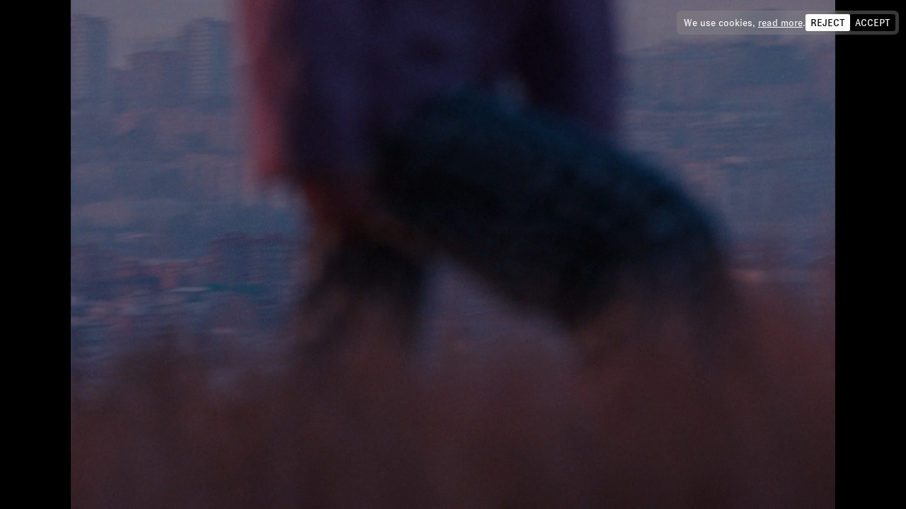

--- FILE ---
content_type: text/html
request_url: https://www.canadacanada.com/project/kizik-motion-is-magic
body_size: 5110
content:
<!DOCTYPE html>
<html lang="en">
  <head>
    <meta charset="utf-8" />
    <link rel="icon" href="/favicon.png" />
    <meta name="viewport" content="width=device-width, initial-scale=1.0, maximum-scale=1.0,user-scalable=0" />
    <meta name="theme-color" content="#F5F5F5" />
    <meta name="google" content="notranslate" />
    <link rel="preconnect" href="//player.vimeo.com" />
    <link rel="dns-prefetch" href="//player.vimeo.com" />
    <link rel="preload" href="/fonts/GT-Zirkon-Regular.woff2" as="font" type="font/woff2" crossorigin />
    
		<link href="/_app/immutable/assets/app.C5jBP2mz.css" rel="stylesheet">
		<link href="/_app/immutable/assets/asset.Q_4RAoVw.css" rel="stylesheet">
		<link href="/_app/immutable/assets/4.8aQFxrPe.css" rel="stylesheet"><title>Esteban — Motion is Magic — CANADA</title><!-- HEAD_svelte-tz1l0h_START --><meta name="description" content="CANADA is a creative production company based in Barcelona, London and Los Angeles."><meta property="og:site_name" content="CANADA"><meta property="og:url" content="/project/kizik-motion-is-magic"><meta property="og:type" content="website"><meta property="og:title" content="Esteban — Motion is Magic — CANADA"><meta property="twitter:title" content="Esteban — Motion is Magic — CANADA"><meta property="og:description" content="CANADA is a creative production company based in Barcelona, London and Los Angeles."> <meta property="twitter:description" content="CANADA is a creative production company based in Barcelona, London and Los Angeles."><meta property="og:image" content="https://cms.canadacanada.com/uploads/work/2024/04/Kizik-Motion-is-magic-2024-EST-0-00-29-10.png"> <meta property="og:image:alt" content="Esteban — Motion is Magic — CANADA"> <meta property="twitter:image" content="https://cms.canadacanada.com/uploads/work/2024/04/Kizik-Motion-is-magic-2024-EST-0-00-29-10.png"><meta property="twitter:card" content="summary_large_image"><meta name="robots" content="index, follow"><!-- HEAD_svelte-tz1l0h_END -->
    <script>
      document.documentElement.style.setProperty('--vh', `${(innerHeight * 0.01).toFixed(2)}px`);
    </script>
  </head>
  <body data-sveltekit-preload-data="hover" class="is-loading">
    <div style="display: contents">  <div class="absolute hidden"></div>      <div class="slideshow h-100vh w-screen bg-black text-white svelte-xz12ud is-playing"><div class="h-full w-full overflow-hidden"><div class="relative flex h-full w-full"><div class="slide relative flex h-full w-full flex-none items-center justify-center overflow-hidden" style="transform:scale(1)"><div class="pointer-events-none relative grid h-full w-full place-content-center "><video playsinline muted loop src="https://player.vimeo.com/progressive_redirect/playback/933312321/rendition/1080p/file.mp4?loc=external&amp;oauth2_token_id=1734302939&amp;signature=d2cbbcd1422cf719debff70c39f813e0f78171612667dd8680e63a06cdf8b074" style="width:undefinedpx;height:undefinedpx;" preload="auto" class="fullscreen:object-contain object-cover" draggable="false"></video>  <div class="controls absolute inset-0 z-10 grid place-content-center"><button class="pointer-events-auto"><svg version="1.1" xmlns="http://www.w3.org/2000/svg" viewBox="0 0 36 36" height="35" fill="none"><mask id="play-mask"><path d="M12.5 2.5c0-1.1-.9-2-2-2h-4c-1.1 0-2 .9-2 2v31c0 1.1.9 2 2 2h4c1.1 0 2-.9 2-2v-31zm19 0c0-1.1-.9-2-2-2h-4c-1.1 0-2 .9-2 2v31c0 1.1.9 2 2 2h4c1.1 0 2-.9 2-2v-31z" fill-rule="evenodd" clip-rule="evenodd" fill="#fff"></path></mask><path d="M6.5 2h4v-3h-4v3zM6 33.5v-31H3v31h3zm4.5.5h-4v3h4v-3zM11 2.5v31h3v-31h-3zM25.5 2h4v-3h-4v3zM25 33.5v-31h-3v31h3zm4.5.5h-4v3h4v-3zM30 2.5v31h3v-31h-3zM29.5 37c1.9 0 3.5-1.6 3.5-3.5h-3c0 .3-.2.5-.5.5v3zM22 33.5c0 1.9 1.6 3.5 3.5 3.5v-3c-.3 0-.5-.2-.5-.5h-3zM29.5 2c.3 0 .5.2.5.5h3C33 .6 31.4-1 29.5-1v3zm-4-3C23.6-1 22 .6 22 2.5h3c0-.3.2-.5.5-.5v-3zm-15 38c1.9 0 3.5-1.6 3.5-3.5h-3c0 .3-.2.5-.5.5v3zM3 33.5C3 35.4 4.6 37 6.5 37v-3c-.3 0-.5-.2-.5-.5H3zM10.5 2c.3 0 .5.2.5.5h3C14 .6 12.4-1 10.5-1v3zm-4-3C4.6-1 3 .6 3 2.5h3c0-.3.2-.5.5-.5v-3z" mask="url(#play-mask)" fill="currentColor"></path><path class="hidden svelte-1j8mbf3" fill="currentColor" d="M5.6 1.6h6v33h-6zM24.5 2h6v33h-6z"></path></svg></button></div> <div class="controls pointer-events-auto absolute bottom-0 left-0 flex w-full flex-col gap-0 px-20"><div class="flex items-center justify-between tabular-nums"><span>00:00  —  00:00</span> <span class="flex gap-20"><button><svg xmlns="http://www.w3.org/2000/svg" width="21" height="20" fill="none"><path fill="#fff" fill-rule="evenodd" d="M19.22 12.818a.75.75 0 0 0 1.06-1.06l-1.583-1.584 1.584-1.583a.75.75 0 1 0-1.061-1.06l-1.583 1.583-1.644-1.644a.75.75 0 1 0-1.06 1.06l1.643 1.644-1.644 1.644a.75.75 0 1 0 1.06 1.06l1.645-1.643 1.583 1.583ZM12.663 1.654A1.5 1.5 0 0 1 13.5 3v15a1.5 1.5 0 0 1-2.43 1.177L6.417 15.5H2A1.5 1.5 0 0 1 .5 14V6.889a1.5 1.5 0 0 1 1.5-1.5h4.429l4.657-3.578a1.5 1.5 0 0 1 1.577-.157ZM6.938 6.89H2V14h4.938L12 18V3L6.938 6.889Z" clip-rule="evenodd"></path></svg></button> <button><svg xmlns="http://www.w3.org/2000/svg" width="20" height="20" fill="none"><path fill="#fff" fill-rule="evenodd" d="M3 1.75c-.69 0-1.25.56-1.25 1.25v5a.75.75 0 0 1-1.5 0V3A2.75 2.75 0 0 1 3 .25h5a.75.75 0 0 1 0 1.5H3ZM17 18.25c.69 0 1.25-.56 1.25-1.25v-5a.75.75 0 0 1 1.5 0v5A2.75 2.75 0 0 1 17 19.75h-5a.75.75 0 0 1 0-1.5h5ZM1.75 17c0 .69.56 1.25 1.25 1.25h5a.75.75 0 0 1 0 1.5H3A2.75 2.75 0 0 1 .25 17v-5a.75.75 0 0 1 1.5 0v5ZM18.25 3c0-.69-.56-1.25-1.25-1.25h-5a.75.75 0 0 1 0-1.5h5A2.75 2.75 0 0 1 19.75 3v5a.75.75 0 0 1-1.5 0V3Z" clip-rule="evenodd"></path></svg></button></span></div> <div class="relative flex h-40 w-full cursor-pointer items-center" role="button" tabindex="0"><div class="bg-grey relative h-[2px] w-full overflow-hidden rounded-sm"><div class="absolute left-0 h-[2px] bg-white" style="width: 0%;"></div></div></div></div></div> <div class="absolute inset-0 flex flex-col px-20 items-center controls"> <h3 class="absolute bottom-70 w-full text-balance text-center text-lg uppercase"><!-- HTML_TAG_START -->Kizik — Motion is Magic<!-- HTML_TAG_END --></h3> <button class="absolute uppercase bottom-40">Credits</button></div> </div></div> <div class="controls"> <button class="absolute right-20 top-20 w-20"><svg xmlns="http://www.w3.org/2000/svg" viewBox="0 0 20 20" fill="none" style="" class=""><path stroke="currentColor" stroke-linecap="round" stroke-width="1.5" d="m1 1 18 18m0-18L1 19"></path></svg></button>      </div></div>  </div> 
			
			<script>
				{
					__sveltekit_12tzu7z = {
						base: ""
					};

					const element = document.currentScript.parentElement;

					Promise.all([
						import("/_app/immutable/entry/start.Dx8MuRN2.js"),
						import("/_app/immutable/entry/app.CQSDxLuT.js")
					]).then(([kit, app]) => {
						kit.start(app, element, {
							node_ids: [0, 4],
							data: [{type:"data",data:{general:{title:"CANADA",description:"CANADA is a creative production company based in Barcelona, London and Los Angeles.",contact:[{label:"Barcelona (HQ)",text:"\u003Cp>Almogàvers 68-70, 9º\u003Cbr />Barcelona, Spain 08018\u2028\u003Cbr />+34 93 356 84 83\u003Cbr />\u003Ca href=\"mailto:info@canadacanada.com\">info@canadacanada.com\u003C/a>\u003C/p>"},{label:"London",text:"\u003Cp>1, Waterside\u003Cbr />44-48 Wharf Rd\u003Cbr />London N1 7UX\u2028\u003Cbr />+44 203 371 7652\u003Cbr />\u003Ca href=\"mailto:london@canadacanada.com\">london@canadacanada.com\u003C/a>\u003C/p>"},{label:"Los Angeles",text:"\u003Cp>8440 Warner Dr, STE A2, Culver City, CA 90232\u003Cbr />+1 (310) 7524350\u003Cbr />\u003Ca href=\"mailto:losangeles@canadacanada.com\">losangeles@canadacanada.com\u003C/a>\u003Cbr /> \u003C/p>"},{label:"Shop Enquiries",text:"\u003Cp>\u003Ca href=\"mailto:shop@canadacanada.com\">shop@canadacanada.com\u003C/a>\u003C/p>"}],links:[{label:"Instagram",link:"https://www.instagram.com/canadacanadacom/"},{label:"Twitter",link:"https://twitter.com/canadacanadacom"},{label:"LinkedIn",link:"https://www.linkedin.com/company/canadacanadacom"},{label:"Facebook",link:"https://www.facebook.com/canadacanadacom/"}],asset:{id:"39546",ratio:1.778,url:"https://player.vimeo.com/progressive_redirect/playback/1063120458/rendition/1080p/file.mp4?loc=external&oauth2_token_id=1734302939&signature=483f21d2d57f7b67b5315f28329dd22cbc9b70a956f6f5ac19e8ec1e0d7243d9",kind:"json",poster:"https://cms.canadacanada.com/uploads/work/2025/03/axe4.png",preview:[{ratio:2.341,hd:"https://player.vimeo.com/progressive_redirect/playback/1063137447/rendition/1080p/file.mp4?loc=external&oauth2_token_id=1734661225&signature=dd386a98adb6160b7513b624957dece4fb05fab181de3946cada12a4b2418a3d",sd:"https://player.vimeo.com/progressive_redirect/playback/1063137447/rendition/240p/file.mp4?loc=external&oauth2_token_id=1734661225&signature=36ed5d7edaa39ec5415e4d7ed547a658a877de7f06a0a1f650779a49957ade0b"}]}},artists:[{title:"Alex Gargot",slug:"alex-gargot",disciplines:[{title:"Directors",slug:"directors"}]},{title:"Andreas Nilsson",slug:"andreas-nilsson",disciplines:[{title:"Directors",slug:"directors"}]},{title:"Bàrbara Farré",slug:"barbara-farre",disciplines:[{title:"Directors",slug:"directors"}]},{title:"Lope Serrano",slug:"lope-serrano",disciplines:[{title:"Directors",slug:"directors"}]},{title:"Nicolás Méndez",slug:"nicolas-mendez",disciplines:[{title:"Directors",slug:"directors"}]},{title:"ESTEBAN",slug:"esteban",disciplines:[{title:"Directors",slug:"directors"}]},{title:"Luo Jian",slug:"luo-jian",disciplines:[{title:"Directors",slug:"directors"}]},{title:"Miguel Campaña",slug:"miguel-campana",disciplines:[{title:"Directors",slug:"directors"}]},{title:"Nur Casadevall",slug:"nur-casadevall",disciplines:[{title:"Directors",slug:"directors"},{title:"Photographers",slug:"photographers"}]},{title:"Nicolina Knapp",slug:"nicolina-knapp",disciplines:[{title:"Directors",slug:"directors"}]},{title:"Pau Carreté",slug:"pau-carrete",disciplines:[{title:"Directors",slug:"directors"},{title:"Photographers",slug:"photographers"}]},{title:"Pensacola",slug:"pensacola",disciplines:[{title:"Directors",slug:"directors"}]},{title:"Réalité",slug:"realite",disciplines:[{title:"Directors",slug:"directors"}]},{title:"Ryan Doubiago",slug:"ryan-doubiago",disciplines:[{title:"Directors",slug:"directors"}]},{title:"Roger Guàrdia",slug:"roger-guardia",disciplines:[{title:"Directors",slug:"directors"}]},{title:"Tino",slug:"tino",disciplines:[{title:"Directors",slug:"directors"}]},{title:"STILLZ",slug:"stillz",disciplines:[{title:"Directors",slug:"directors"},{title:"Photographers",slug:"photographers"}]},{title:"Truman & Cooper",slug:"truman-and-cooper",disciplines:[{title:"Directors",slug:"directors"}]},{title:"Yuichi Kodama",slug:"yuichi-kodama",disciplines:[{title:"Directors",slug:"directors"}]},{title:"Adriana Roslin",slug:"adriana-roslin",disciplines:[{title:"Photographers",slug:"photographers"}]},{title:"Celina Martins",slug:"celina-martins",disciplines:[{title:"Photographers",slug:"photographers"}]},{title:"Alexandra Cepeda",slug:"alexandra-cepeda",disciplines:[{title:"Photographers",slug:"photographers"}]},{title:"Cecilia Duarte",slug:"cecilia-duarte",disciplines:[{title:"Photographers",slug:"photographers"}]},{title:"Mar Ordonez",slug:"mar-ordonez",disciplines:[{title:"Photographers",slug:"photographers"}]},{title:"Dani Pujalte",slug:"dani-pujalte",disciplines:[{title:"Photographers",slug:"photographers"}]},{title:"Pedro Martín-Calero",slug:"pedro-martin-calero",disciplines:[{title:"Directors",slug:"directors"}]},{title:"Marçal Forés",slug:"marcal-fores",disciplines:[{title:"Directors",slug:"directors"}]},{title:"Mashie",slug:"mashie",disciplines:[{title:"Directors",slug:"directors"}]},{title:"Sheila Johansson",slug:"sheila-johansson",disciplines:[{title:"Directors",slug:"directors"}]},{title:"Joe Howat",slug:"joe-howat",disciplines:[{title:"Directors",slug:"directors"}]},{title:"Gerson Aguerri",slug:"gerson-aguerri",disciplines:[{title:"Directors",slug:"directors"}]},{title:"Stuart McIntyre",slug:"mcintyre",disciplines:[{title:"Directors",slug:"directors"}]},{title:"Max Barden",slug:"max-barden",disciplines:[{title:"Directors",slug:"directors"}]},{title:"Billy King",slug:"billy-king",disciplines:[{title:"Directors",slug:"directors"}]},{title:"Kate Halpin",slug:"kate-halpin",disciplines:[{title:"Directors",slug:"directors"}]},{title:"Tom Kneller",slug:"tom-kneller",disciplines:[{title:"Photographers",slug:"photographers"}]},{title:"Talia Collis",slug:"talia-collis",disciplines:[{title:"Directors",slug:"directors"}]},{title:"Santiago Ruffa",slug:"santiago-ruffa",disciplines:[{title:"Directors",slug:"directors"}]},{title:"Jake Dypka",slug:"jake-dypka",disciplines:[{title:"Directors",slug:"directors"}]},{title:"Sofía Alvarez",slug:"sofia-alvarez",disciplines:[{title:"Photographers",slug:"photographers"}]}],categories:[{id:"76",title:"Music",uri:"archive/music"},{id:"73",title:"Commercials",uri:"archive/commercials"},{id:"70",title:"Other",uri:"archive/other"}],territories:[{id:"746",title:"All",slug:"all",photoMenu:[{id:"442",title:"Adriana Roslin",slug:"adriana-roslin"},{id:"4107",title:"Alexandra Cepeda",slug:"alexandra-cepeda"},{id:"4109",title:"Cecilia Duarte",slug:"cecilia-duarte"},{id:"899",title:"Celina Martins",slug:"celina-martins"},{id:"4119",title:"Dani Pujalte",slug:"dani-pujalte"},{id:"4117",title:"Mar Ordonez",slug:"mar-ordonez"},{id:"641",title:"Nur Casadevall",slug:"nur-casadevall"},{id:"669",title:"Pau Carreté",slug:"pau-carrete"},{id:"47562",title:"Sofía Alvarez",slug:"sofia-alvarez"},{id:"620",title:"STILLZ",slug:"stillz"},{id:"39998",title:"Tom Kneller",slug:"tom-kneller"}],videoMenu:[{id:"572",title:"Alex Gargot",slug:"alex-gargot"},{id:"1083",title:"Andreas Nilsson",slug:"andreas-nilsson"},{id:"341",title:"Bàrbara Farré",slug:"barbara-farre"},{id:"30909",title:"Billy King",slug:"billy-king"},{id:"384",title:"ESTEBAN",slug:"esteban"},{id:"21967",title:"Gerson Aguerri",slug:"gerson-aguerri"},{id:"20900",title:"Joe Howat",slug:"joe-howat"},{id:"37438",title:"Kate Halpin",slug:"kate-halpin"},{id:"371",title:"Lope Serrano",slug:"lope-serrano"},{id:"408",title:"Luo Jian",slug:"luo-jian"},{id:"7540",title:"Mashie",slug:"mashie"},{id:"28040",title:"Max Barden",slug:"max-barden"},{id:"422",title:"Miguel Campaña",slug:"miguel-campana"},{id:"374",title:"Nicolás Méndez",slug:"nicolas-mendez"},{id:"608",title:"Nicolina Knapp",slug:"nicolina-knapp"},{id:"641",title:"Nur Casadevall",slug:"nur-casadevall"},{id:"669",title:"Pau Carreté",slug:"pau-carrete"},{id:"7406",title:"Pedro Martín-Calero",slug:"pedro-martin-calero"},{id:"598",title:"Pensacola",slug:"pensacola"},{id:"430",title:"Réalité",slug:"realite"},{id:"1081",title:"Roger Guàrdia",slug:"roger-guardia"},{id:"627",title:"Ryan Doubiago",slug:"ryan-doubiago"},{id:"44984",title:"Santiago Ruffa",slug:"santiago-ruffa"},{id:"7816",title:"Sheila Johansson",slug:"sheila-johansson"},{id:"620",title:"STILLZ",slug:"stillz"},{id:"23067",title:"Stuart McIntyre",slug:"mcintyre"},{id:"41522",title:"Talia Collis",slug:"talia-collis"},{id:"634",title:"Tino",slug:"tino"},{id:"651",title:"Truman & Cooper",slug:"truman-and-cooper"}]},{id:"68",title:"UK",slug:"uk",photoMenu:[],videoMenu:[{id:"572",title:"Alex Gargot",slug:"alex-gargot"},{id:"341",title:"Bàrbara Farré",slug:"barbara-farre"},{id:"30909",title:"Billy King",slug:"billy-king"},{id:"384",title:"ESTEBAN",slug:"esteban"},{id:"45260",title:"Jake Dypka",slug:"jake-dypka"},{id:"20900",title:"Joe Howat",slug:"joe-howat"},{id:"37438",title:"Kate Halpin",slug:"kate-halpin"},{id:"371",title:"Lope Serrano",slug:"lope-serrano"},{id:"408",title:"Luo Jian",slug:"luo-jian"},{id:"7540",title:"Mashie",slug:"mashie"},{id:"374",title:"Nicolás Méndez",slug:"nicolas-mendez"},{id:"608",title:"Nicolina Knapp",slug:"nicolina-knapp"},{id:"641",title:"Nur Casadevall",slug:"nur-casadevall"},{id:"598",title:"Pensacola",slug:"pensacola"},{id:"430",title:"Réalité",slug:"realite"},{id:"627",title:"Ryan Doubiago",slug:"ryan-doubiago"},{id:"620",title:"STILLZ",slug:"stillz"},{id:"23067",title:"Stuart McIntyre",slug:"mcintyre"}]},{id:"66",title:"US",slug:"us",photoMenu:[],videoMenu:[{id:"572",title:"Alex Gargot",slug:"alex-gargot"},{id:"384",title:"ESTEBAN",slug:"esteban"},{id:"37438",title:"Kate Halpin",slug:"kate-halpin"},{id:"371",title:"Lope Serrano",slug:"lope-serrano"},{id:"408",title:"Luo Jian",slug:"luo-jian"},{id:"7540",title:"Mashie",slug:"mashie"},{id:"374",title:"Nicolás Méndez",slug:"nicolas-mendez"},{id:"669",title:"Pau Carreté",slug:"pau-carrete"},{id:"598",title:"Pensacola",slug:"pensacola"},{id:"430",title:"Réalité",slug:"realite"},{id:"627",title:"Ryan Doubiago",slug:"ryan-doubiago"},{id:"7816",title:"Sheila Johansson",slug:"sheila-johansson"},{id:"23067",title:"Stuart McIntyre",slug:"mcintyre"},{id:"41522",title:"Talia Collis",slug:"talia-collis"},{id:"634",title:"Tino",slug:"tino"},{id:"651",title:"Truman & Cooper",slug:"truman-and-cooper"}]}],disciplines:[{title:"Directors",slug:"directors"},{title:"Photographers",slug:"photographers"}],legalPages:[{title:"Legal Notice",uri:"legal/legal-notice"},{title:"Privacy Policy",uri:"legal/privacy-policy"}]},uses:{url:1}},{type:"data",data:{project:{id:"19759",slug:"kizik-motion-is-magic",uri:"project/kizik-motion-is-magic",type:"video",title:"Motion is Magic",client:"Kizik",artists:[{name:"Esteban"}],artistsCanada:[{title:"ESTEBAN",uri:"directors/esteban"}],credits:[{label:"Client",value:"Kizik",link:""},{label:"Agency",value:"Yard NYC",link:""},{label:"Director",value:"ESTEBAN",link:"https://www.canadacanada.com/directors/esteban"},{label:"Production Company",value:"CANADA",link:""},{label:"MD CANADA LA",value:"Charlotte Woodhead",link:""},{label:"HOP CANADA LA",value:"John Moran",link:""},{label:"EP CANADA LA",value:"Melissa Murphy",link:""},{label:"EP CANADA",value:"Laura Serra",link:""},{label:"Producer",value:"Marga Sardà",link:""},{label:"DOP",value:"Joao de Botelho",link:""},{label:"1st AD",value:"Julieta Lasarte",link:""},{label:"Production Manager",value:"Dani Molina",link:""},{label:"Production Designer",value:"Virginia Sancho",link:""},{label:"Stylist",value:"Violeta Comella",link:""},{label:"Grading",value:"Julien Alary",link:""},{label:"Edit",value:"Matt Schaff",link:""},{label:"Sound",value:"Staub Audio",link:""}],categories:[{title:"Commercials",slug:"commercials"}],assets:[{id:"20284",ratio:1.778,url:"https://player.vimeo.com/progressive_redirect/playback/933312321/rendition/1080p/file.mp4?loc=external&oauth2_token_id=1734302939&signature=d2cbbcd1422cf719debff70c39f813e0f78171612667dd8680e63a06cdf8b074",kind:"json",poster:"https://cms.canadacanada.com/uploads/work/2024/04/Kizik-Motion-is-magic-2024-EST-0-00-29-10.png",preview:[{ratio:1.481,hd:"https://player.vimeo.com/progressive_redirect/playback/935790577/rendition/1080p/file.mp4?loc=external&oauth2_token_id=1734661225&signature=985a9f7e67c5bc73ac2161f056f2ce05a669f035d067b9d8d7d465ce5b181c88",sd:"https://player.vimeo.com/progressive_redirect/playback/935790577/rendition/240p/file.mp4?loc=external&oauth2_token_id=1734661225&signature=f9dddbdd6a8634fd69f7feb1114c562e841e26f12279dd7ebb34890db318e9c1"}]}]}},uses:{params:["slug"],url:1}}],
							form: null,
							error: null
						});
					});

					if ('serviceWorker' in navigator) {
						addEventListener('load', function () {
							navigator.serviceWorker.register('/service-worker.js');
						});
					}
				}
			</script>
		</div>
  </body>
</html>


--- FILE ---
content_type: text/css; charset=utf-8
request_url: https://www.canadacanada.com/_app/immutable/assets/app.C5jBP2mz.css
body_size: 6027
content:
*,:before,:after{--tw-border-spacing-x: 0;--tw-border-spacing-y: 0;--tw-translate-x: 0;--tw-translate-y: 0;--tw-rotate: 0;--tw-skew-x: 0;--tw-skew-y: 0;--tw-scale-x: 1;--tw-scale-y: 1;--tw-pan-x: ;--tw-pan-y: ;--tw-pinch-zoom: ;--tw-scroll-snap-strictness: proximity;--tw-gradient-from-position: ;--tw-gradient-via-position: ;--tw-gradient-to-position: ;--tw-ordinal: ;--tw-slashed-zero: ;--tw-numeric-figure: ;--tw-numeric-spacing: ;--tw-numeric-fraction: ;--tw-ring-inset: ;--tw-ring-offset-width: 0px;--tw-ring-offset-color: #fff;--tw-ring-color: rgb(59 130 246 / .5);--tw-ring-offset-shadow: 0 0 #0000;--tw-ring-shadow: 0 0 #0000;--tw-shadow: 0 0 #0000;--tw-shadow-colored: 0 0 #0000;--tw-blur: ;--tw-brightness: ;--tw-contrast: ;--tw-grayscale: ;--tw-hue-rotate: ;--tw-invert: ;--tw-saturate: ;--tw-sepia: ;--tw-drop-shadow: ;--tw-backdrop-blur: ;--tw-backdrop-brightness: ;--tw-backdrop-contrast: ;--tw-backdrop-grayscale: ;--tw-backdrop-hue-rotate: ;--tw-backdrop-invert: ;--tw-backdrop-opacity: ;--tw-backdrop-saturate: ;--tw-backdrop-sepia: ;--tw-contain-size: ;--tw-contain-layout: ;--tw-contain-paint: ;--tw-contain-style: }::backdrop{--tw-border-spacing-x: 0;--tw-border-spacing-y: 0;--tw-translate-x: 0;--tw-translate-y: 0;--tw-rotate: 0;--tw-skew-x: 0;--tw-skew-y: 0;--tw-scale-x: 1;--tw-scale-y: 1;--tw-pan-x: ;--tw-pan-y: ;--tw-pinch-zoom: ;--tw-scroll-snap-strictness: proximity;--tw-gradient-from-position: ;--tw-gradient-via-position: ;--tw-gradient-to-position: ;--tw-ordinal: ;--tw-slashed-zero: ;--tw-numeric-figure: ;--tw-numeric-spacing: ;--tw-numeric-fraction: ;--tw-ring-inset: ;--tw-ring-offset-width: 0px;--tw-ring-offset-color: #fff;--tw-ring-color: rgb(59 130 246 / .5);--tw-ring-offset-shadow: 0 0 #0000;--tw-ring-shadow: 0 0 #0000;--tw-shadow: 0 0 #0000;--tw-shadow-colored: 0 0 #0000;--tw-blur: ;--tw-brightness: ;--tw-contrast: ;--tw-grayscale: ;--tw-hue-rotate: ;--tw-invert: ;--tw-saturate: ;--tw-sepia: ;--tw-drop-shadow: ;--tw-backdrop-blur: ;--tw-backdrop-brightness: ;--tw-backdrop-contrast: ;--tw-backdrop-grayscale: ;--tw-backdrop-hue-rotate: ;--tw-backdrop-invert: ;--tw-backdrop-opacity: ;--tw-backdrop-saturate: ;--tw-backdrop-sepia: ;--tw-contain-size: ;--tw-contain-layout: ;--tw-contain-paint: ;--tw-contain-style: }*,:before,:after{box-sizing:border-box;border-width:0;border-style:solid;border-color:currentColor}:before,:after{--tw-content: ""}html,:host{line-height:1.5;-webkit-text-size-adjust:100%;-moz-tab-size:4;-o-tab-size:4;tab-size:4;font-family:ui-sans-serif,system-ui,sans-serif,"Apple Color Emoji","Segoe UI Emoji",Segoe UI Symbol,"Noto Color Emoji";font-feature-settings:normal;font-variation-settings:normal;-webkit-tap-highlight-color:transparent}body{margin:0;line-height:inherit}hr{height:0;color:inherit;border-top-width:1px}abbr:where([title]){-webkit-text-decoration:underline dotted;text-decoration:underline dotted}h1,h2,h3,h4,h5,h6{font-size:inherit;font-weight:inherit}a{color:inherit;text-decoration:inherit}b,strong{font-weight:bolder}code,kbd,samp,pre{font-family:ui-monospace,SFMono-Regular,Menlo,Monaco,Consolas,Liberation Mono,Courier New,monospace;font-feature-settings:normal;font-variation-settings:normal;font-size:1em}small{font-size:80%}sub,sup{font-size:75%;line-height:0;position:relative;vertical-align:baseline}sub{bottom:-.25em}sup{top:-.5em}table{text-indent:0;border-color:inherit;border-collapse:collapse}button,input,optgroup,select,textarea{font-family:inherit;font-feature-settings:inherit;font-variation-settings:inherit;font-size:100%;font-weight:inherit;line-height:inherit;letter-spacing:inherit;color:inherit;margin:0;padding:0}button,select{text-transform:none}button,input:where([type=button]),input:where([type=reset]),input:where([type=submit]){-webkit-appearance:button;background-color:transparent;background-image:none}:-moz-focusring{outline:auto}:-moz-ui-invalid{box-shadow:none}progress{vertical-align:baseline}::-webkit-inner-spin-button,::-webkit-outer-spin-button{height:auto}[type=search]{-webkit-appearance:textfield;outline-offset:-2px}::-webkit-search-decoration{-webkit-appearance:none}::-webkit-file-upload-button{-webkit-appearance:button;font:inherit}summary{display:list-item}blockquote,dl,dd,h1,h2,h3,h4,h5,h6,hr,figure,p,pre{margin:0}fieldset{margin:0;padding:0}legend{padding:0}ol,ul,menu{list-style:none;margin:0;padding:0}dialog{padding:0}textarea{resize:vertical}input::-moz-placeholder,textarea::-moz-placeholder{opacity:1;color:#9ca3af}input::placeholder,textarea::placeholder{opacity:1;color:#9ca3af}button,[role=button]{cursor:pointer}:disabled{cursor:default}img,svg,video,canvas,audio,iframe,embed,object{display:block;vertical-align:middle}img,video{max-width:100%;height:auto}[hidden]:where(:not([hidden=until-found])){display:none}@font-face{font-family:GT Zirkon;src:url(/fonts/GT-Zirkon-Regular.woff2) format("woff2"),url(/fonts/GT-Zirkon-Regular.woff) format("woff");font-weight:400;font-display:swap}:root{--footer-pad: 15rem}@media (min-width: 800px){:root{----footer-pad: 20rem}}::-moz-selection{--tw-bg-opacity: 1;background-color:rgb(0 0 0 / var(--tw-bg-opacity, 1));--tw-text-opacity: 1;color:rgb(255 255 255 / var(--tw-text-opacity, 1))}::selection{--tw-bg-opacity: 1;background-color:rgb(0 0 0 / var(--tw-bg-opacity, 1));--tw-text-opacity: 1;color:rgb(255 255 255 / var(--tw-text-opacity, 1))}html{--tw-bg-opacity: 1;background-color:rgb(245 245 245 / var(--tw-bg-opacity, 1));font-size:10px}html.is-loading body *{cursor:wait!important}body{overscroll-behavior:none;font-family:GT Zirkon,sans-serif;font-size:1.4rem;line-height:1.357;-webkit-font-smoothing:antialiased;-moz-osx-font-smoothing:grayscale;touch-action:pan-x pan-y}nav,button,.button,img,svg,video,iframe{-webkit-user-select:none;-moz-user-select:none;user-select:none}h1,h2,h3{text-transform:uppercase}a{cursor:pointer;touch-action:manipulation}a:not([href^=mailto]){text-transform:uppercase}main{display:flex;min-height:100vh;flex-direction:column;padding-top:1rem;padding-bottom:1rem}svg,path{vector-effect:non-scaling-stroke}.button{display:flex;cursor:pointer;align-items:center;justify-content:center;border-radius:3px;--tw-bg-opacity: 1;background-color:rgb(0 0 0 / var(--tw-bg-opacity, 1));padding:0;padding-left:1rem;padding-right:1rem;text-transform:uppercase;line-height:2em;--tw-text-opacity: 1;color:rgb(255 255 255 / var(--tw-text-opacity, 1));outline:2px solid transparent;outline-offset:2px;overflow:hidden;text-overflow:ellipsis}.button.alt{background-color:transparent;padding:0;line-height:1.25;--tw-text-opacity: 1;color:rgb(140 140 140 / var(--tw-text-opacity, 1))}@media (hover: hover) and (pointer: fine){.button.alt:hover{--tw-text-opacity: 1;color:rgb(0 0 0 / var(--tw-text-opacity, 1))}}.button:disabled{--tw-bg-opacity: 1;background-color:rgb(140 140 140 / var(--tw-bg-opacity, 1))}.button.alt:disabled{background-color:transparent;--tw-text-opacity: 1;color:rgb(140 140 140 / var(--tw-text-opacity, 1))}select{cursor:pointer;-webkit-appearance:none;-moz-appearance:none;appearance:none;background-color:transparent;text-transform:uppercase;color:currentColor;-moz-text-align-last:center;text-align-last:center}.container{width:100%}@media (min-width: 800px){.container{max-width:800px}}@media (min-width: 1024px){.container{max-width:1024px}}@media (min-width: 1280px){.container{max-width:1280px}}@media (min-width: 1536px){.container{max-width:1536px}}.grid-menu{grid-column:span 4 / span 4}@media (min-width: 800px){.grid-menu{grid-column-start:5}}.grid-content{display:grid;grid-auto-flow:dense;grid-auto-rows:min-content;grid-template-columns:repeat(4,minmax(0,1fr));-moz-column-gap:1.5rem;column-gap:1.5rem;row-gap:5rem;padding-left:5rem;padding-right:1.5rem}@media (min-width: 800px){.grid-content{grid-template-columns:repeat(12,minmax(0,1fr));-moz-column-gap:2rem;column-gap:2rem;row-gap:6rem;padding-left:6rem;padding-right:6rem}}@media screen and (max-width: 800px){.grid-content.grid-shop{padding-left:1.5rem}}.grid-content>a{display:grid;gap:1rem}.grid-content.grid-layout-grid{min-height:calc(100vh - var(--footer-pad))}.grid-content.grid-layout-grid>:is(a,span){grid-column:span 2 / span 2}@media (min-width: 800px){.grid-content.grid-layout-grid>:is(a,span){grid-column:span 4 / span 4}}@media (min-width: 1024px){.grid-content.grid-layout-grid>:is(a,span){grid-column:span 2 / span 2}}.grid-content.grid-layout-list{row-gap:6rem}@media (min-width: 1024px){.grid-content.grid-layout-list{row-gap:10rem}}.grid-content.grid-layout-list>:is(a,span){grid-column:1 / -1}@media (min-width: 800px){.grid-content.grid-layout-list>:is(a,span){grid-column:span 10 / span 10;grid-column-start:2}}.richtext p+p,.richtext h1+p,.richtext h2+p,.richtext h3+p{margin-top:1em}.richtext p+h1,.richtext p+h2,.richtext p+h3,.richtext ul+h1,.richtext ul+h2,.richtext ul+h3{margin-top:2em}.richtext ul{margin-top:1em;margin-bottom:1em;margin-left:1.3em;list-style-type:disc}.richtext ul:first-child{margin-top:0}.richtext ul:last-child{margin-bottom:0}.comma-separated>*:not(:last-child):after{content:", "}input{cursor:pointer;background-color:transparent;outline:2px solid transparent;outline-offset:2px}input::-moz-placeholder{text-transform:uppercase;--tw-text-opacity: 1;color:rgb(140 140 140 / var(--tw-text-opacity, 1))}input::placeholder{text-transform:uppercase;--tw-text-opacity: 1;color:rgb(140 140 140 / var(--tw-text-opacity, 1))}@media (hover: hover) and (pointer: fine){input:hover::-moz-placeholder{--tw-text-opacity: 1;color:rgb(0 0 0 / var(--tw-text-opacity, 1))}input:hover::placeholder{--tw-text-opacity: 1;color:rgb(0 0 0 / var(--tw-text-opacity, 1))}}input[disabled]{cursor:default;--tw-text-opacity: 1;color:rgb(140 140 140 / var(--tw-text-opacity, 1))}.overflow-x-auto{-ms-overflow-style:none;scrollbar-width:none}.overflow-x-auto::-webkit-scrollbar{display:none}.pointer-events-none{pointer-events:none}.pointer-events-auto{pointer-events:auto}.invisible{visibility:hidden}.fixed{position:fixed}.absolute{position:absolute}.relative{position:relative}.sticky{position:sticky}.inset-0{top:0;right:0;bottom:0;left:0}.inset-x-0{left:0;right:0}.inset-y-10{top:1rem;bottom:1rem}.-left-10{left:-1rem}.-left-7{left:-.7rem}.-left-\[7px\]{left:-7px}.-right-7{right:-.7rem}.-right-\[7px\]{right:-7px}.bottom-0{bottom:0}.bottom-20{bottom:2rem}.bottom-40{bottom:4rem}.bottom-70{bottom:7rem}.left-0{left:0}.left-1\/2{left:50%}.left-10{left:1rem}.left-20{left:2rem}.left-\[2\.5px\]{left:2.5px}.right-0{right:0}.right-10{right:1rem}.right-20{right:2rem}.right-\[2\.5px\]{right:2.5px}.top-0{top:0}.top-1\/2{top:50%}.top-20{top:2rem}.top-25{top:2.5rem}.top-40{top:4rem}.z-0{z-index:0}.z-10{z-index:10}.z-20{z-index:20}.z-50{z-index:50}.order-1{order:1}.order-2{order:2}.order-3{order:3}.col-span-1{grid-column:span 1 / span 1}.col-span-12{grid-column:span 12 / span 12}.col-span-2{grid-column:span 2 / span 2}.col-span-3{grid-column:span 3 / span 3}.col-span-4{grid-column:span 4 / span 4}.col-span-5{grid-column:span 5 / span 5}.col-span-8{grid-column:span 8 / span 8}.col-span-full{grid-column:1 / -1}.col-start-1{grid-column-start:1}.col-start-3{grid-column-start:3}.col-start-5{grid-column-start:5}.row-span-2{grid-row:span 2 / span 2}.row-span-3{grid-row:span 3 / span 3}.row-start-1{grid-row-start:1}.m-5{margin:.5rem}.m-auto{margin:auto}.mx-auto{margin-left:auto;margin-right:auto}.my-20{margin-top:2rem;margin-bottom:2rem}.mb-20{margin-bottom:2rem}.mb-25{margin-bottom:2.5rem}.mb-50{margin-bottom:5rem}.mb-auto{margin-bottom:auto}.ml-5{margin-left:.5rem}.ml-auto{margin-left:auto}.mr-10{margin-right:1rem}.mr-auto{margin-right:auto}.mt-10{margin-top:1rem}.mt-20{margin-top:2rem}.mt-30{margin-top:3rem}.mt-50{margin-top:5rem}.mt-\[--footer-pad\]{margin-top:var(--footer-pad)}.mt-auto{margin-top:auto}.block{display:block}.flex{display:flex}.inline-flex{display:inline-flex}.table{display:table}.grid{display:grid}.contents{display:contents}.hidden{display:none}.aspect-\[6\/4\]{aspect-ratio:6/4}.h-20{height:2rem}.h-40{height:4rem}.h-\[--height\]{height:var(--height)}.h-\[13px\]{height:13px}.h-\[150vh\]{height:150vh}.h-\[2\.8rem\]{height:2.8rem}.h-\[2px\]{height:2px}.h-\[3\.2rem\]{height:3.2rem}.h-\[40vh\]{height:40vh}.h-\[9rem\]{height:9rem}.h-full{height:100%}.h-screen{height:100vh}.w-0{width:0}.w-20{width:2rem}.w-\[--width\]{width:var(--width)}.w-\[1\.2rem\]{width:1.2rem}.w-\[13px\]{width:13px}.w-\[150vw\]{width:150vw}.w-auto{width:auto}.w-fit{width:-moz-fit-content;width:fit-content}.w-full{width:100%}.w-screen{width:100vw}.min-w-\[8rem\]{min-width:8rem}.max-w-full{max-width:100%}.max-w-none{max-width:none}.flex-none{flex:none}.border-collapse{border-collapse:collapse}.-translate-x-1\/2{--tw-translate-x: -50%;transform:translate(var(--tw-translate-x),var(--tw-translate-y)) rotate(var(--tw-rotate)) skew(var(--tw-skew-x)) skewY(var(--tw-skew-y)) scaleX(var(--tw-scale-x)) scaleY(var(--tw-scale-y))}.-scale-x-100{--tw-scale-x: -1;transform:translate(var(--tw-translate-x),var(--tw-translate-y)) rotate(var(--tw-rotate)) skew(var(--tw-skew-x)) skewY(var(--tw-skew-y)) scaleX(var(--tw-scale-x)) scaleY(var(--tw-scale-y))}.transform{transform:translate(var(--tw-translate-x),var(--tw-translate-y)) rotate(var(--tw-rotate)) skew(var(--tw-skew-x)) skewY(var(--tw-skew-y)) scaleX(var(--tw-scale-x)) scaleY(var(--tw-scale-y))}@keyframes splash{0%{opacity:1}to{opacity:0}}.animate-splash{animation:splash .6s 1.6s ease forwards}.cursor-grab{cursor:grab}.cursor-pointer{cursor:pointer}.select-none{-webkit-user-select:none;-moz-user-select:none;user-select:none}.resize{resize:both}.list-inside{list-style-position:inside}.grid-cols-2{grid-template-columns:repeat(2,minmax(0,1fr))}.grid-cols-3{grid-template-columns:repeat(3,minmax(0,1fr))}.grid-cols-4{grid-template-columns:repeat(4,minmax(0,1fr))}.grid-cols-5{grid-template-columns:repeat(5,minmax(0,1fr))}.grid-cols-6{grid-template-columns:repeat(6,minmax(0,1fr))}.flex-row-reverse{flex-direction:row-reverse}.flex-col{flex-direction:column}.flex-wrap{flex-wrap:wrap}.flex-nowrap{flex-wrap:nowrap}.place-content-center{place-content:center}.content-start{align-content:flex-start}.items-start{align-items:flex-start}.items-end{align-items:flex-end}.items-center{align-items:center}.justify-end{justify-content:flex-end}.justify-center{justify-content:center}.justify-between{justify-content:space-between}.gap-0{gap:0}.gap-10{gap:1rem}.gap-15{gap:1.5rem}.gap-20{gap:2rem}.gap-30{gap:3rem}.gap-5{gap:.5rem}.gap-50{gap:5rem}.gap-60{gap:6rem}.gap-7{gap:.7rem}.gap-\[4px\]{gap:4px}.gap-x-10{-moz-column-gap:1rem;column-gap:1rem}.gap-x-15{-moz-column-gap:1.5rem;column-gap:1.5rem}.gap-y-10{row-gap:1rem}.gap-y-20{row-gap:2rem}.gap-y-30{row-gap:3rem}.gap-y-40{row-gap:4rem}.gap-y-5{row-gap:.5rem}.gap-y-80{row-gap:8rem}.self-start{align-self:flex-start}.overflow-auto{overflow:auto}.overflow-hidden{overflow:hidden}.overflow-visible{overflow:visible}.overflow-x-auto{overflow-x:auto}.overflow-y-auto{overflow-y:auto}.whitespace-nowrap{white-space:nowrap}.rounded-\[50\%\]{border-radius:50%}.rounded-md{border-radius:10px}.rounded-none{border-radius:0}.rounded-sm{border-radius:7px}.rounded-xs{border-radius:3px}.border{border-width:1px}.border-black{--tw-border-opacity: 1;border-color:rgb(0 0 0 / var(--tw-border-opacity, 1))}.\!bg-transparent{background-color:transparent!important}.bg-\[\#e2e2e2\]{--tw-bg-opacity: 1;background-color:rgb(226 226 226 / var(--tw-bg-opacity, 1))}.bg-\[unset\]{background-color:unset}.bg-black{--tw-bg-opacity: 1;background-color:rgb(0 0 0 / var(--tw-bg-opacity, 1))}.bg-grey{--tw-bg-opacity: 1;background-color:rgb(140 140 140 / var(--tw-bg-opacity, 1))}.bg-lightgrey{--tw-bg-opacity: 1;background-color:rgb(245 245 245 / var(--tw-bg-opacity, 1))}.bg-placeholder{--tw-bg-opacity: 1;background-color:rgb(226 226 226 / var(--tw-bg-opacity, 1))}.bg-transparent{background-color:transparent}.bg-white{--tw-bg-opacity: 1;background-color:rgb(255 255 255 / var(--tw-bg-opacity, 1))}.bg-opacity-40{--tw-bg-opacity: .4}.bg-gradient-to-t{background-image:linear-gradient(to top,var(--tw-gradient-stops))}.from-black{--tw-gradient-from: #000 var(--tw-gradient-from-position);--tw-gradient-to: rgb(0 0 0 / 0) var(--tw-gradient-to-position);--tw-gradient-stops: var(--tw-gradient-from), var(--tw-gradient-to)}.from-white{--tw-gradient-from: #fff var(--tw-gradient-from-position);--tw-gradient-to: rgb(255 255 255 / 0) var(--tw-gradient-to-position);--tw-gradient-stops: var(--tw-gradient-from), var(--tw-gradient-to)}.object-contain{-o-object-fit:contain;object-fit:contain}.object-cover{-o-object-fit:cover;object-fit:cover}.p-20{padding:2rem}.p-5{padding:.5rem}.p-\[2px\]{padding:2px}.\!px-0{padding-left:0!important;padding-right:0!important}.px-0{padding-left:0;padding-right:0}.px-10{padding-left:1rem;padding-right:1rem}.px-20{padding-left:2rem;padding-right:2rem}.px-35{padding-left:3.5rem;padding-right:3.5rem}.px-5{padding-left:.5rem;padding-right:.5rem}.px-7,.px-\[0\.7rem\]{padding-left:.7rem;padding-right:.7rem}.py-0{padding-top:0;padding-bottom:0}.py-10{padding-top:1rem;padding-bottom:1rem}.py-20{padding-top:2rem;padding-bottom:2rem}.py-5{padding-top:.5rem;padding-bottom:.5rem}.py-80{padding-top:8rem;padding-bottom:8rem}.py-\[3px\]{padding-top:3px;padding-bottom:3px}.pb-0{padding-bottom:0}.pl-10{padding-left:1rem}.pl-15{padding-left:1.5rem}.pr-15{padding-right:1.5rem}.pt-0{padding-top:0}.pt-10{padding-top:1rem}.pt-20{padding-top:2rem}.pt-\[--footer-pad\]{padding-top:var(--footer-pad)}.pt-\[150\%\]{padding-top:150%}.text-left{text-align:left}.text-center{text-align:center}.text-right{text-align:right}.text-lg{font-size:2.1rem;line-height:1.19}.text-md{font-size:1.4rem;line-height:1.357}.text-menu{font-size:1.4rem;line-height:1.7}.text-xs{font-size:1.1rem;line-height:1.3}.font-normal{font-weight:400}.uppercase{text-transform:uppercase}.\!normal-case{text-transform:none!important}.normal-case{text-transform:none}.tabular-nums{--tw-numeric-spacing: tabular-nums;font-variant-numeric:var(--tw-ordinal) var(--tw-slashed-zero) var(--tw-numeric-figure) var(--tw-numeric-spacing) var(--tw-numeric-fraction)}.leading-none{line-height:1}.leading-tight{line-height:1.25}.\!text-black{--tw-text-opacity: 1 !important;color:rgb(0 0 0 / var(--tw-text-opacity, 1))!important}.text-black{--tw-text-opacity: 1;color:rgb(0 0 0 / var(--tw-text-opacity, 1))}.text-current{color:currentColor}.text-grey{--tw-text-opacity: 1;color:rgb(140 140 140 / var(--tw-text-opacity, 1))}.text-white{--tw-text-opacity: 1;color:rgb(255 255 255 / var(--tw-text-opacity, 1))}.underline{text-decoration-line:underline}.\!opacity-100{opacity:1!important}.opacity-0{opacity:0}.opacity-25{opacity:.25}.opacity-50{opacity:.5}.outline-none{outline:2px solid transparent;outline-offset:2px}.brightness-105{--tw-brightness: brightness(1.05);filter:var(--tw-blur) var(--tw-brightness) var(--tw-contrast) var(--tw-grayscale) var(--tw-hue-rotate) var(--tw-invert) var(--tw-saturate) var(--tw-sepia) var(--tw-drop-shadow)}.saturate-\[1\.13\]{--tw-saturate: saturate(1.13);filter:var(--tw-blur) var(--tw-brightness) var(--tw-contrast) var(--tw-grayscale) var(--tw-hue-rotate) var(--tw-invert) var(--tw-saturate) var(--tw-sepia) var(--tw-drop-shadow)}.filter{filter:var(--tw-blur) var(--tw-brightness) var(--tw-contrast) var(--tw-grayscale) var(--tw-hue-rotate) var(--tw-invert) var(--tw-saturate) var(--tw-sepia) var(--tw-drop-shadow)}.backdrop-blur-3xl{--tw-backdrop-blur: blur(64px);-webkit-backdrop-filter:var(--tw-backdrop-blur) var(--tw-backdrop-brightness) var(--tw-backdrop-contrast) var(--tw-backdrop-grayscale) var(--tw-backdrop-hue-rotate) var(--tw-backdrop-invert) var(--tw-backdrop-opacity) var(--tw-backdrop-saturate) var(--tw-backdrop-sepia);backdrop-filter:var(--tw-backdrop-blur) var(--tw-backdrop-brightness) var(--tw-backdrop-contrast) var(--tw-backdrop-grayscale) var(--tw-backdrop-hue-rotate) var(--tw-backdrop-invert) var(--tw-backdrop-opacity) var(--tw-backdrop-saturate) var(--tw-backdrop-sepia)}.backdrop-blur-md{--tw-backdrop-blur: blur(12px);-webkit-backdrop-filter:var(--tw-backdrop-blur) var(--tw-backdrop-brightness) var(--tw-backdrop-contrast) var(--tw-backdrop-grayscale) var(--tw-backdrop-hue-rotate) var(--tw-backdrop-invert) var(--tw-backdrop-opacity) var(--tw-backdrop-saturate) var(--tw-backdrop-sepia);backdrop-filter:var(--tw-backdrop-blur) var(--tw-backdrop-brightness) var(--tw-backdrop-contrast) var(--tw-backdrop-grayscale) var(--tw-backdrop-hue-rotate) var(--tw-backdrop-invert) var(--tw-backdrop-opacity) var(--tw-backdrop-saturate) var(--tw-backdrop-sepia)}.transition-opacity{transition-property:opacity;transition-duration:.15s}.duration-0{transition-duration:0s}.duration-500{transition-duration:.5s}.\@container{container-type:inline-size}.h-100vh{height:calc(var(--vh, 1vh) * 100)}.text-balance{text-wrap:balance}.pointer-events-links{pointer-events:none}.pointer-events-links a,.pointer-events-links button,.pointer-events-links form{pointer-events:auto}a.a-hover,.a-hover a{--tw-text-opacity: 1;color:rgb(140 140 140 / var(--tw-text-opacity, 1))}@media (hover: hover) and (pointer: fine){a.a-hover:hover,.a-hover a:hover{--tw-text-opacity: 1;color:rgb(0 0 0 / var(--tw-text-opacity, 1))}}.center{display:grid;place-content:center}.absolute-cover{position:absolute;left:0;top:0;height:100%;width:100%;-o-object-fit:cover;object-fit:cover}.absolute-center-v{position:absolute;top:50%;--tw-translate-y: -50%;transform:translate(var(--tw-translate-x),var(--tw-translate-y)) rotate(var(--tw-rotate)) skew(var(--tw-skew-x)) skewY(var(--tw-skew-y)) scaleX(var(--tw-scale-x)) scaleY(var(--tw-scale-y))}.translate-z-0{transform:translateZ(0)}.hidescrollbar{-ms-overflow-style:none;scrollbar-width:none}.hidescrollbar::-webkit-scrollbar{display:none}.\[column-gap\:2rem\]{-moz-column-gap:2rem;column-gap:2rem}@media screen and (max-width: 800px){.mobile-only\:fixed-cart{position:fixed;right:1.5rem;top:1.5rem;z-index:40}@keyframes fadeIn{0%{opacity:0}to{opacity:1}}.mobile-only\:fixed-cart{animation:fadeIn .33s ease forwards}}.placeholder\:text-grey::-moz-placeholder{--tw-text-opacity: 1;color:rgb(140 140 140 / var(--tw-text-opacity, 1))}.placeholder\:text-grey::placeholder{--tw-text-opacity: 1;color:rgb(140 140 140 / var(--tw-text-opacity, 1))}.before\:absolute:before{content:var(--tw-content);position:absolute}.before\:h-\[150\%\]:before{content:var(--tw-content);height:150%}.before\:w-\[200\%\]:before{content:var(--tw-content);width:200%}.before\:-translate-x-1\/4:before{content:var(--tw-content);--tw-translate-x: -25%;transform:translate(var(--tw-translate-x),var(--tw-translate-y)) rotate(var(--tw-rotate)) skew(var(--tw-skew-x)) skewY(var(--tw-skew-y)) scaleX(var(--tw-scale-x)) scaleY(var(--tw-scale-y))}.before\:-translate-y-\[20\%\]:before{content:var(--tw-content);--tw-translate-y: -20%;transform:translate(var(--tw-translate-x),var(--tw-translate-y)) rotate(var(--tw-rotate)) skew(var(--tw-skew-x)) skewY(var(--tw-skew-y)) scaleX(var(--tw-scale-x)) scaleY(var(--tw-scale-y))}@media (hover: hover) and (pointer: fine){.hover\:bg-black:hover{--tw-bg-opacity: 1;background-color:rgb(0 0 0 / var(--tw-bg-opacity, 1))}}.active\:cursor-grabbing:active{cursor:grabbing}@media (hover: hover) and (pointer: fine){.group:hover .group-hover\:opacity-100{opacity:1}}@container (min-width: 32rem){.\@lg\:rounded-lg{border-radius:25px}}@media screen and (max-width: 800px){.mobile-only\:mt-25{margin-top:2.5rem}.mobile-only\:aspect-square{aspect-ratio:1 / 1}.mobile-only\:h-\[1\.6rem\]{height:1.6rem}.mobile-only\:h-auto{height:auto}.mobile-only\:w-full{width:100%}.mobile-only\:bg-white{--tw-bg-opacity: 1;background-color:rgb(255 255 255 / var(--tw-bg-opacity, 1))}.mobile-only\:pb-20{padding-bottom:2rem}.mobile-only\:pb-60{padding-bottom:6rem}.mobile-only\:min-h-100vh{min-height:calc(var(--vh, 1vh) * 100)}}.fullscreen\:object-contain:fullscreen{-o-object-fit:contain;object-fit:contain}@media not all and (min-width: 1024px){.max-md\:bottom-10{bottom:1rem}}@media not all and (min-width: 800px){.max-sm\:absolute{position:absolute}.max-sm\:-left-30{left:-3rem}.max-sm\:top-5{top:.5rem}.max-sm\:col-start-2{grid-column-start:2}.max-sm\:flex-col{flex-direction:column}.max-sm\:pb-40{padding-bottom:4rem}}@media (min-width: 800px){.sm\:top-auto{top:auto}.sm\:order-2{order:2}.sm\:order-3{order:3}.sm\:col-span-10{grid-column:span 10 / span 10}.sm\:col-span-12{grid-column:span 12 / span 12}.sm\:col-span-2{grid-column:span 2 / span 2}.sm\:col-span-3{grid-column:span 3 / span 3}.sm\:col-span-4{grid-column:span 4 / span 4}.sm\:col-span-5{grid-column:span 5 / span 5}.sm\:col-span-7{grid-column:span 7 / span 7}.sm\:col-span-8{grid-column:span 8 / span 8}.sm\:col-start-1{grid-column-start:1}.sm\:col-start-10{grid-column-start:10}.sm\:col-start-2{grid-column-start:2}.sm\:col-start-3{grid-column-start:3}.sm\:col-start-4{grid-column-start:4}.sm\:col-start-5{grid-column-start:5}.sm\:col-start-8{grid-column-start:8}.sm\:row-span-3{grid-row:span 3 / span 3}.sm\:row-start-1{grid-row-start:1}.sm\:mb-30{margin-bottom:3rem}.sm\:mb-5{margin-bottom:.5rem}.sm\:block{display:block}.sm\:grid{display:grid}.sm\:hidden{display:none}.sm\:aspect-\[4\/3\]{aspect-ratio:4/3}.sm\:h-\[60vh\]{height:60vh}.sm\:h-auto{height:auto}.sm\:max-w-\[500px\]{max-width:500px}.sm\:columns-2{-moz-columns:2;columns:2}.sm\:grid-cols-10{grid-template-columns:repeat(10,minmax(0,1fr))}.sm\:grid-cols-12{grid-template-columns:repeat(12,minmax(0,1fr))}.sm\:grid-cols-5{grid-template-columns:repeat(5,minmax(0,1fr))}.sm\:grid-cols-8{grid-template-columns:repeat(8,minmax(0,1fr))}.sm\:gap-20{gap:2rem}.sm\:gap-30{gap:3rem}.sm\:gap-x-20{-moz-column-gap:2rem;column-gap:2rem}.sm\:gap-y-15{row-gap:1.5rem}.sm\:gap-y-40{row-gap:4rem}.sm\:justify-self-end{justify-self:end}.sm\:whitespace-pre{white-space:pre}.sm\:rounded-lg{border-radius:25px}.sm\:rounded-md{border-radius:10px}.sm\:rounded-sm{border-radius:7px}.sm\:px-0{padding-left:0;padding-right:0}.sm\:px-20{padding-left:2rem;padding-right:2rem}.sm\:py-60{padding-top:6rem;padding-bottom:6rem}.sm\:pl-60{padding-left:6rem}.sm\:pt-40{padding-top:4rem}.sm\:pt-60{padding-top:6rem}.sm\:pt-\[50\%\]{padding-top:50%}.sm\:text-right{text-align:right}.sm\:text-lg{font-size:2.1rem;line-height:1.19}.sm\:text-md{font-size:1.4rem;line-height:1.357}.sm\:\@container{container-type:inline-size}}@media (min-width: 1024px){.md\:top-15{top:1.5rem}.md\:order-1{order:1}.md\:col-span-4{grid-column:span 4 / span 4}.md\:mb-20{margin-bottom:2rem}}@media (min-width: 1280px){.lg\:col-span-2{grid-column:span 2 / span 2}}.\[\&\>\*\]\:h-screen>*{height:100vh}.\[\&\>\*\]\:bg-\[red\]>*{--tw-bg-opacity: 1;background-color:rgb(255 0 0 / var(--tw-bg-opacity, 1))}.\[\&\>\*\]\:opacity-\[0\.15\]>*{opacity:.15}


--- FILE ---
content_type: text/css; charset=utf-8
request_url: https://www.canadacanada.com/_app/immutable/assets/asset.Q_4RAoVw.css
body_size: -57
content:
.play-buffer.svelte-1j8mbf3{animation:svelte-1j8mbf3-buffers 1.6s .3s cubic-bezier(.77,0,.18,1) infinite}@keyframes svelte-1j8mbf3-buffers{0%{clip-path:inset(100% 0 0 0)}40%{clip-path:inset(0 0 0 0)}80%,to{clip-path:inset(0 0 100% 0)}}


--- FILE ---
content_type: text/css; charset=utf-8
request_url: https://www.canadacanada.com/_app/immutable/assets/4.8aQFxrPe.css
body_size: 69
content:
.slideshow.svelte-xz12ud{-webkit-user-select:none;-moz-user-select:none;user-select:none;-webkit-touch-callout:none}.slideshow img{-o-object-fit:cover;object-fit:cover}.slideshow .controls{pointer-events:none;transition-property:opacity;transition-duration:.3s}.slideshow .controls :is(a,button,[role=button]){pointer-events:auto}.slideshow.is-idle.is-playing .controls,.slideshow.is-credits .controls{opacity:0}


--- FILE ---
content_type: application/javascript; charset=utf-8
request_url: https://www.canadacanada.com/_app/immutable/chunks/Cf09OPcQ.js
body_size: -96
content:
function i(t,e){if(!e)return;const n=new ResizeObserver(e);return n.observe(t),{destroy(){n==null||n.disconnect()}}}function o(t,e){if(!e)return;const n=({target:r})=>{r===t&&(e==null||e())};return addEventListener("click",n),{destroy(){removeEventListener("click",n)}}}export{o as a,i as o};


--- FILE ---
content_type: application/javascript; charset=utf-8
request_url: https://www.canadacanada.com/_app/immutable/chunks/C0_TmdD9.js
body_size: 6150
content:
import{S as oe,i as ue,s as ce,y as O,d as c,c as P,e as g,G as B,ad as le,f as r,z as C,h as _,A as D,$ as ae,O as G,ae as Me,a as _e,R as Ze,t as se,b as ne,af as we,W as Le,M as Ie,L as Te,m as ve,g as z,k as $,l as pe,q as ye,n as M,o as ee,p as be,r as Ee,E as ie,T as Ae,ag as Fe,F as ze,U as te,I as Oe,J as He,aa as Be,_ as Ne}from"./DMq-aLJN.js";import"./IHki7fMi.js";import{b as Se}from"./dr8Fz628.js";import{p as je}from"./BM7XTZuj.js";import{o as re}from"./D9RByG7d.js";import{l as Ue,e as qe}from"./Ch-NQag5.js";import{c as x,l as Re}from"./D3Cyl7hr.js";import{s as ge,i as Ge,a as We,b as Xe}from"./D9r9SvWz.js";function Je(l){let e,t,i,s;return{c(){e=D("svg"),t=D("path"),this.h()},l(n){e=C(n,"svg",{xmlns:!0,width:!0,height:!0,fill:!0});var a=_(e);t=C(a,"path",{fill:!0,"fill-rule":!0,d:!0,"clip-rule":!0}),_(t).forEach(c),a.forEach(c),this.h()},h(){r(t,"fill","#fff"),r(t,"fill-rule","evenodd"),r(t,"d","M3 1.75c-.69 0-1.25.56-1.25 1.25v5a.75.75 0 0 1-1.5 0V3A2.75 2.75 0 0 1 3 .25h5a.75.75 0 0 1 0 1.5H3ZM17 18.25c.69 0 1.25-.56 1.25-1.25v-5a.75.75 0 0 1 1.5 0v5A2.75 2.75 0 0 1 17 19.75h-5a.75.75 0 0 1 0-1.5h5ZM1.75 17c0 .69.56 1.25 1.25 1.25h5a.75.75 0 0 1 0 1.5H3A2.75 2.75 0 0 1 .25 17v-5a.75.75 0 0 1 1.5 0v5ZM18.25 3c0-.69-.56-1.25-1.25-1.25h-5a.75.75 0 0 1 0-1.5h5A2.75 2.75 0 0 1 19.75 3v5a.75.75 0 0 1-1.5 0V3Z"),r(t,"clip-rule","evenodd"),r(e,"xmlns","http://www.w3.org/2000/svg"),r(e,"width","20"),r(e,"height","20"),r(e,"fill","none")},m(n,a){P(n,e,a),g(e,t),i||(s=B(e,"click",le(l[0])),i=!0)},p:O,i:O,o:O,d(n){n&&c(e),i=!1,s()}}}function Ke(l){function e(t){ae.call(this,l,t)}return[e]}class Ye extends oe{constructor(e){super(),ue(this,e,Ke,Je,ce,{})}}function Qe(l){let e,t,i,s;return{c(){e=D("svg"),t=D("path"),this.h()},l(n){e=C(n,"svg",{xmlns:!0,width:!0,height:!0,fill:!0});var a=_(e);t=C(a,"path",{fill:!0,"fill-rule":!0,d:!0,"clip-rule":!0}),_(t).forEach(c),a.forEach(c),this.h()},h(){r(t,"fill","#fff"),r(t,"fill-rule","evenodd"),r(t,"d","M16.75 13.6a.75.75 0 0 1-.75-.75v-6.1a.75.75 0 0 1 1.5 0v6.1a.75.75 0 0 1-.75.75ZM19.75 16a.75.75 0 0 1-.75-.75V4.75a.75.75 0 0 1 1.5 0v10.5a.75.75 0 0 1-.75.75ZM12.663 1.654A1.5 1.5 0 0 1 13.5 3v15a1.5 1.5 0 0 1-2.43 1.177L6.417 15.5H2A1.5 1.5 0 0 1 .5 14V6.889a1.5 1.5 0 0 1 1.5-1.5h4.429l4.657-3.578a1.5 1.5 0 0 1 1.577-.157ZM6.938 6.89H2V14h4.938L12 18V3L6.938 6.889Z"),r(t,"clip-rule","evenodd"),r(e,"xmlns","http://www.w3.org/2000/svg"),r(e,"width","21"),r(e,"height","20"),r(e,"fill","none")},m(n,a){P(n,e,a),g(e,t),i||(s=B(e,"click",le(l[2])),i=!0)},d(n){n&&c(e),i=!1,s()}}}function xe(l){let e,t,i,s;return{c(){e=D("svg"),t=D("path"),this.h()},l(n){e=C(n,"svg",{xmlns:!0,width:!0,height:!0,fill:!0});var a=_(e);t=C(a,"path",{fill:!0,"fill-rule":!0,d:!0,"clip-rule":!0}),_(t).forEach(c),a.forEach(c),this.h()},h(){r(t,"fill","#fff"),r(t,"fill-rule","evenodd"),r(t,"d","M19.22 12.818a.75.75 0 0 0 1.06-1.06l-1.583-1.584 1.584-1.583a.75.75 0 1 0-1.061-1.06l-1.583 1.583-1.644-1.644a.75.75 0 1 0-1.06 1.06l1.643 1.644-1.644 1.644a.75.75 0 1 0 1.06 1.06l1.645-1.643 1.583 1.583ZM12.663 1.654A1.5 1.5 0 0 1 13.5 3v15a1.5 1.5 0 0 1-2.43 1.177L6.417 15.5H2A1.5 1.5 0 0 1 .5 14V6.889a1.5 1.5 0 0 1 1.5-1.5h4.429l4.657-3.578a1.5 1.5 0 0 1 1.577-.157ZM6.938 6.89H2V14h4.938L12 18V3L6.938 6.889Z"),r(t,"clip-rule","evenodd"),r(e,"xmlns","http://www.w3.org/2000/svg"),r(e,"width","21"),r(e,"height","20"),r(e,"fill","none")},m(n,a){P(n,e,a),g(e,t),i||(s=B(e,"click",le(l[1])),i=!0)},d(n){n&&c(e),i=!1,s()}}}function $e(l){let e;function t(n,a){return n[0]?xe:Qe}let i=t(l),s=i(l);return{c(){s.c(),e=G()},l(n){s.l(n),e=G()},m(n,a){s.m(n,a),P(n,e,a)},p(n,[a]){i!==(i=t(n))&&(s.d(1),s=i(n),s&&(s.c(),s.m(e.parentNode,e)))},i:O,o:O,d(n){n&&c(e),s.d(n)}}}function et(l,e,t){let{on:i=!1}=e;function s(a){ae.call(this,l,a)}function n(a){ae.call(this,l,a)}return l.$$set=a=>{"on"in a&&t(0,i=a.on)},[i,s,n]}class tt extends oe{constructor(e){super(),ue(this,e,et,$e,ce,{on:0})}}function lt(l){let e,t;return{c(){e=D("svg"),t=D("path"),this.h()},l(i){e=C(i,"svg",{xmlns:!0,width:!0,height:!0,fill:!0});var s=_(e);t=C(s,"path",{stroke:!0,"stroke-width":!0,d:!0}),_(t).forEach(c),s.forEach(c),this.h()},h(){r(t,"stroke","currentColor"),r(t,"stroke-width","1.5"),r(t,"d","M31.087 15.382c.921.46.921 1.775 0 2.236L2.559 31.882A1.25 1.25 0 0 1 .75 30.764V2.236c0-.93.978-1.534 1.809-1.118l28.528 14.264Z"),r(e,"xmlns","http://www.w3.org/2000/svg"),r(e,"width","33"),r(e,"height","33"),r(e,"fill","none")},m(i,s){P(i,e,s),g(e,t)},p:O,d(i){i&&c(e)}}}function st(l){let e,t,i,s,n,a;return{c(){e=D("svg"),t=D("mask"),i=D("path"),s=D("path"),n=D("path"),this.h()},l(f){e=C(f,"svg",{version:!0,xmlns:!0,viewBox:!0,height:!0,fill:!0});var u=_(e);t=C(u,"mask",{id:!0});var v=_(t);i=C(v,"path",{d:!0,"fill-rule":!0,"clip-rule":!0,fill:!0}),_(i).forEach(c),v.forEach(c),s=C(u,"path",{d:!0,mask:!0,fill:!0}),_(s).forEach(c),n=C(u,"path",{class:!0,fill:!0,d:!0}),_(n).forEach(c),u.forEach(c),this.h()},h(){r(i,"d","M12.5 2.5c0-1.1-.9-2-2-2h-4c-1.1 0-2 .9-2 2v31c0 1.1.9 2 2 2h4c1.1 0 2-.9 2-2v-31zm19 0c0-1.1-.9-2-2-2h-4c-1.1 0-2 .9-2 2v31c0 1.1.9 2 2 2h4c1.1 0 2-.9 2-2v-31z"),r(i,"fill-rule","evenodd"),r(i,"clip-rule","evenodd"),r(i,"fill","#fff"),r(t,"id","play-mask"),r(s,"d","M6.5 2h4v-3h-4v3zM6 33.5v-31H3v31h3zm4.5.5h-4v3h4v-3zM11 2.5v31h3v-31h-3zM25.5 2h4v-3h-4v3zM25 33.5v-31h-3v31h3zm4.5.5h-4v3h4v-3zM30 2.5v31h3v-31h-3zM29.5 37c1.9 0 3.5-1.6 3.5-3.5h-3c0 .3-.2.5-.5.5v3zM22 33.5c0 1.9 1.6 3.5 3.5 3.5v-3c-.3 0-.5-.2-.5-.5h-3zM29.5 2c.3 0 .5.2.5.5h3C33 .6 31.4-1 29.5-1v3zm-4-3C23.6-1 22 .6 22 2.5h3c0-.3.2-.5.5-.5v-3zm-15 38c1.9 0 3.5-1.6 3.5-3.5h-3c0 .3-.2.5-.5.5v3zM3 33.5C3 35.4 4.6 37 6.5 37v-3c-.3 0-.5-.2-.5-.5H3zM10.5 2c.3 0 .5.2.5.5h3C14 .6 12.4-1 10.5-1v3zm-4-3C4.6-1 3 .6 3 2.5h3c0-.3.2-.5.5-.5v-3z"),r(s,"mask","url(#play-mask)"),r(s,"fill","currentColor"),r(n,"class",a=Me(l[1]?"play-buffer":"hidden")+" svelte-1j8mbf3"),r(n,"fill","currentColor"),r(n,"d","M5.6 1.6h6v33h-6zM24.5 2h6v33h-6z"),r(e,"version","1.1"),r(e,"xmlns","http://www.w3.org/2000/svg"),r(e,"viewBox","0 0 36 36"),r(e,"height","35"),r(e,"fill","none")},m(f,u){P(f,e,u),g(e,t),g(t,i),g(e,s),g(e,n)},p(f,u){u&2&&a!==(a=Me(f[1]?"play-buffer":"hidden")+" svelte-1j8mbf3")&&r(n,"class",a)},d(f){f&&c(e)}}}function nt(l){let e;function t(n,a){return n[0]?st:lt}let i=t(l),s=i(l);return{c(){s.c(),e=G()},l(n){s.l(n),e=G()},m(n,a){s.m(n,a),P(n,e,a)},p(n,[a]){i===(i=t(n))&&s?s.p(n,a):(s.d(1),s=i(n),s&&(s.c(),s.m(e.parentNode,e)))},i:O,o:O,d(n){n&&c(e),s.d(n)}}}function it(l,e,t){let{isPlaying:i=!1}=e,{isBuffering:s=!1}=e;return l.$$set=n=>{"isPlaying"in n&&t(0,i=n.isPlaying),"isBuffering"in n&&t(1,s=n.isBuffering)},[i,s]}class rt extends oe{constructor(e){super(),ue(this,e,it,nt,ce,{isPlaying:0,isBuffering:1})}}function at(l){let e,t,i,s,n,a,f,u,v,E,V,h,I,Z,H,T,N,b,w,k,A,U,L,F,S,j,y,W,o;return f=new rt({props:{isPlaying:l[5],isBuffering:l[11]}}),b=new tt({props:{on:l[12]}}),b.$on("click",l[20]),A=new Ye({}),A.$on("click",l[21]),{c(){e=M("div"),t=M("video"),s=ee(),n=M("div"),a=M("button"),be(f.$$.fragment),u=ee(),v=M("div"),E=M("div"),V=M("span"),h=Ee(l[9]),I=Ee("  —  "),Z=Ee(l[10]),H=ee(),T=M("span"),N=M("button"),be(b.$$.fragment),w=ee(),k=M("button"),be(A.$$.fragment),U=ee(),L=M("div"),F=M("div"),S=M("div"),this.h()},l(m){e=z(m,"DIV",{class:!0});var p=_(e);t=z(p,"VIDEO",{src:!0,style:!0,preload:!0,class:!0,draggable:!0}),_(t).forEach(c),s=$(p),n=z(p,"DIV",{class:!0});var q=_(n);a=z(q,"BUTTON",{class:!0});var R=_(a);pe(f.$$.fragment,R),R.forEach(c),q.forEach(c),u=$(p),v=z(p,"DIV",{class:!0});var J=_(v);E=z(J,"DIV",{class:!0});var K=_(E);V=z(K,"SPAN",{});var Y=_(V);h=ye(Y,l[9]),I=ye(Y,"  —  "),Z=ye(Y,l[10]),Y.forEach(c),H=$(K),T=z(K,"SPAN",{class:!0});var Q=_(T);N=z(Q,"BUTTON",{});var fe=_(N);pe(b.$$.fragment,fe),fe.forEach(c),w=$(Q),k=z(Q,"BUTTON",{});var de=_(k);pe(A.$$.fragment,de),de.forEach(c),Q.forEach(c),K.forEach(c),U=$(J),L=z(J,"DIV",{class:!0,role:!0,tabindex:!0});var he=_(L);F=z(he,"DIV",{class:!0});var me=_(F);S=z(me,"DIV",{class:!0,style:!0}),_(S).forEach(c),me.forEach(c),he.forEach(c),J.forEach(c),p.forEach(c),this.h()},h(){t.playsInline=!0,t.muted=l[12],t.loop=l[2],we(t.src,i=l[0])||r(t,"src",i),r(t,"style",l[3]),r(t,"preload",l[1]),r(t,"class","fullscreen:object-contain object-cover"),r(t,"draggable","false"),r(a,"class","pointer-events-auto"),r(n,"class","controls absolute inset-0 z-10 grid place-content-center"),Le(n,"!opacity-100",l[11]),r(T,"class","flex gap-20"),r(E,"class","flex items-center justify-between tabular-nums"),r(S,"class","absolute left-0 h-[2px] bg-white"),Te(S,"width",l[8]*100+"%"),r(F,"class","bg-grey relative h-[2px] w-full overflow-hidden rounded-sm"),r(L,"class","relative flex h-40 w-full cursor-pointer items-center"),r(L,"role","button"),r(L,"tabindex","0"),r(v,"class","controls pointer-events-auto absolute bottom-0 left-0 flex w-full flex-col gap-0 px-20"),r(e,"class",j="pointer-events-none relative grid h-full w-full place-content-center "+l[4])},m(m,p){P(m,e,p),g(e,t),l[27](t),g(e,s),g(e,n),g(n,a),ve(f,a,null),g(e,u),g(e,v),g(v,E),g(E,V),g(V,h),g(V,I),g(V,Z),g(E,H),g(E,T),g(T,N),ve(b,N,null),g(T,w),g(T,k),ve(A,k,null),g(v,U),g(v,L),g(L,F),g(F,S),l[28](e),y=!0,W||(o=[B(t,"loadedmetadata",l[13]),B(t,"ended",l[15]),B(t,"timeupdate",l[14]),B(t,"webkitendfullscreen",l[22]),B(a,"click",le(l[16])),B(L,"click",le(l[17])),B(L,"mousemove",l[18]),B(L,"mouseleave",l[19]),B(v,"click",le(l[26]))],W=!0)},p(m,p){(!y||p[0]&4096)&&(t.muted=m[12]),(!y||p[0]&4)&&(t.loop=m[2]),(!y||p[0]&1&&!we(t.src,i=m[0]))&&r(t,"src",i),(!y||p[0]&8)&&r(t,"style",m[3]),(!y||p[0]&2)&&r(t,"preload",m[1]);const q={};p[0]&32&&(q.isPlaying=m[5]),p[0]&2048&&(q.isBuffering=m[11]),f.$set(q),(!y||p[0]&2048)&&Le(n,"!opacity-100",m[11]),(!y||p[0]&512)&&Ie(h,m[9]),(!y||p[0]&1024)&&Ie(Z,m[10]);const R={};p[0]&4096&&(R.on=m[12]),b.$set(R),(!y||p[0]&256)&&Te(S,"width",m[8]*100+"%"),(!y||p[0]&16&&j!==(j="pointer-events-none relative grid h-full w-full place-content-center "+m[4]))&&r(e,"class",j)},i(m){y||(ne(f.$$.fragment,m),ne(b.$$.fragment,m),ne(A.$$.fragment,m),y=!0)},o(m){se(f.$$.fragment,m),se(b.$$.fragment,m),se(A.$$.fragment,m),y=!1},d(m){m&&c(e),l[27](null),_e(f),_e(b),_e(A),l[28](null),W=!1,Ze(o)}}}let ot=.04;function ut(l,e,t){let i,s,n;ie(l,We,d=>t(5,i=d)),ie(l,ge,d=>t(34,s=d)),ie(l,Xe,d=>t(12,n=d));let{url:a=null}=e,{preload:f=null}=e,{loop:u=!1}=e,{style:v=""}=e,{class:E=""}=e,V,h,I,Z=0,H=0,T=x(0),N=x(0),b=!1,w=!1,k=null,A=0,U=.04,L=!1;const F=()=>{I==null||I.disconnect(),I==null||I.observe(V)};Ae(()=>(I=new IntersectionObserver(d=>{t(23,b=d[0].isIntersecting),b&&i?h.play().catch(X=>X):h.pause()},{threshold:.5}),F(),addEventListener("slideshow.resized",F),()=>{I.disconnect(),cancelAnimationFrame(j),clearInterval(k),removeEventListener("slideshow.resized",F)}));const S=()=>{t(24,k=setInterval(()=>{t(11,w=h.paused?!1:h.currentTime===A),A=h.currentTime},250))};let j;const y=()=>{t(8,H=Re(H,Z,U)),t(25,j=requestAnimationFrame(y))},W=Fe(),o=()=>{t(10,N=x(h.duration,h.duration)),t(9,T=x(0,h.duration))},m=()=>{L||(Z=h.currentTime/h.duration,t(9,T=x(h.currentTime,h.duration)))},p=()=>W("ended"),q=()=>ze(ge,s.isPlaying=!s.isPlaying,s),R=async d=>{!h||!b||(d&&h.paused?h.play().catch(X=>X):!d&&!h.paused&&h.pause())},J=async d=>{const{left:X,width:ke}=d.currentTarget.getBoundingClientRect(),De=(d.clientX-X)/ke;t(7,h.currentTime=h.duration*De,h),ze(ge,s.isPlaying=!0,s)},K=async d=>{L=!0,U=.1;const{left:X,width:ke}=d.currentTarget.getBoundingClientRect();Z=(d.clientX-X)/ke,t(9,T=x(Z*h.duration,h.duration))},Y=async()=>{L=!1,U=ot,m()},Q=()=>ze(ge,s.isMuted=!s.isMuted,s),fe=async()=>{Ge()?h.webkitEnterFullscreen():h.requestFullscreen()},de=d=>{setTimeout(()=>{R(i)},300)};function he(d){ae.call(this,l,d)}function me(d){te[d?"unshift":"push"](()=>{h=d,t(7,h)})}function Ce(d){te[d?"unshift":"push"](()=>{V=d,t(6,V)})}return l.$$set=d=>{"url"in d&&t(0,a=d.url),"preload"in d&&t(1,f=d.preload),"loop"in d&&t(2,u=d.loop),"style"in d&&t(3,v=d.style),"class"in d&&t(4,E=d.class)},l.$$.update=()=>{l.$$.dirty[0]&8388608&&b&&S(),l.$$.dirty[0]&25165824&&!b&&clearInterval(k),l.$$.dirty[0]&8388608&&b&&y(),l.$$.dirty[0]&41943040&&(b||cancelAnimationFrame(j)),l.$$.dirty[0]&32&&R(i)},[a,f,u,v,E,i,V,h,H,T,N,w,n,o,m,p,q,J,K,Y,Q,fe,de,b,k,j,he,me,Ce]}class ct extends oe{constructor(e){super(),ue(this,e,ut,at,ce,{url:0,preload:1,loop:2,style:3,class:4},null,[-1,-1])}}function ft(l){let e,t,i;return{c(){e=M("img"),this.h()},l(s){e=z(s,"IMG",{srcset:!0,alt:!0,draggable:!0,sizes:!0,style:!0,loading:!0}),this.h()},h(){Be(e,t=re(l[0]))||r(e,"srcset",t),r(e,"alt",l[15]),r(e,"draggable",!1),r(e,"sizes",i=l[6]??"60vw"),r(e,"style",l[10]),r(e,"loading",l[8])},m(s,n){P(s,e,n),l[25](e)},p(s,n){n&1&&t!==(t=re(s[0]))&&r(e,"srcset",t),n&32768&&r(e,"alt",s[15]),n&64&&i!==(i=s[6]??"60vw")&&r(e,"sizes",i),n&1024&&r(e,"style",s[10]),n&256&&r(e,"loading",s[8])},i:O,o:O,d(s){s&&c(e),l[25](null)}}}function dt(l){let e,t;return e=new ct({props:{url:l[0],style:l[10],preload:l[7],loop:l[9]}}),e.$on("ended",l[24]),{c(){be(e.$$.fragment)},l(i){pe(e.$$.fragment,i)},m(i,s){ve(e,i,s),t=!0},p(i,s){const n={};s&1&&(n.url=i[0]),s&1024&&(n.style=i[10]),s&128&&(n.preload=i[7]),s&512&&(n.loop=i[9]),e.$set(n)},i(i){t||(ne(e.$$.fragment,i),t=!0)},o(i){se(e.$$.fragment,i),t=!1},d(i){_e(e,i)}}}function ht(l){let e;function t(n,a){return n[3]==="json"?gt:mt}let i=t(l),s=i(l);return{c(){s.c(),e=G()},l(n){s.l(n),e=G()},m(n,a){s.m(n,a),P(n,e,a)},p(n,a){i===(i=t(n))&&s?s.p(n,a):(s.d(1),s=i(n),s&&(s.c(),s.m(e.parentNode,e)))},i:O,o:O,d(n){n&&c(e),s.d(n)}}}function mt(l){let e,t;return{c(){e=M("img"),this.h()},l(i){e=z(i,"IMG",{class:!0,srcset:!0,alt:!0,sizes:!0,style:!0,loading:!0}),this.h()},h(){r(e,"class",l[11]),Be(e,t=re(l[0]))||r(e,"srcset",t),r(e,"alt",l[15]),r(e,"sizes",l[14]),r(e,"style",l[10]),r(e,"loading",l[8])},m(i,s){P(i,e,s),l[23](e)},p(i,s){s&2048&&r(e,"class",i[11]),s&1&&t!==(t=re(i[0]))&&r(e,"srcset",t),s&32768&&r(e,"alt",i[15]),s&16384&&r(e,"sizes",i[14]),s&1024&&r(e,"style",i[10]),s&256&&r(e,"loading",i[8])},d(i){i&&c(e),l[23](null)}}}function gt(l){let e,t,i,s,n=l[2]&&Ve(l),a=l[1]&&!l[16]&&Pe(l);return{c(){e=M("div"),n&&n.c(),t=ee(),a&&a.c(),this.h()},l(f){e=z(f,"DIV",{class:!0,style:!0});var u=_(e);n&&n.l(u),t=$(u),a&&a.l(u),u.forEach(c),this.h()},h(){r(e,"class",i="translate-z-0 @lg:rounded-lg relative overflow-hidden rounded-md bg-[#e2e2e2] "+l[11]),r(e,"style",s="aspect-ratio: "+l[4]+"; "+l[10])},m(f,u){P(f,e,u),n&&n.m(e,null),g(e,t),a&&a.m(e,null)},p(f,u){f[2]?n?n.p(f,u):(n=Ve(f),n.c(),n.m(e,t)):n&&(n.d(1),n=null),f[1]&&!f[16]?a?a.p(f,u):(a=Pe(f),a.c(),a.m(e,null)):a&&(a.d(1),a=null),u&2048&&i!==(i="translate-z-0 @lg:rounded-lg relative overflow-hidden rounded-md bg-[#e2e2e2] "+f[11])&&r(e,"class",i),u&1040&&s!==(s="aspect-ratio: "+f[4]+"; "+f[10])&&r(e,"style",s)},d(f){f&&c(e),n&&n.d(),a&&a.d()}}}function Ve(l){let e,t;return{c(){e=M("img"),this.h()},l(i){e=z(i,"IMG",{class:!0,src:!0,alt:!0,style:!0,loading:!0}),this.h()},h(){r(e,"class","absolute-cover"),we(e.src,t=re(l[2],[640]))||r(e,"src",t),r(e,"alt",l[15]),r(e,"style",l[10]),r(e,"loading",l[8])},m(i,s){P(i,e,s),l[20](e)},p(i,s){s&4&&!we(e.src,t=re(i[2],[640]))&&r(e,"src",t),s&32768&&r(e,"alt",i[15]),s&1024&&r(e,"style",i[10]),s&256&&r(e,"loading",i[8])},d(i){i&&c(e),l[20](null)}}}function Pe(l){let e,t,i;return{c(){e=M("video"),this.h()},l(s){e=z(s,"VIDEO",{class:!0,"data-src":!0,preload:!0,controlslist:!0,"data-observe":!0,draggable:!0}),_(e).forEach(c),this.h()},h(){r(e,"class","absolute-cover"),r(e,"data-src",l[1]),e.loop=!0,e.muted=!0,e.playsInline=!0,r(e,"preload","none"),r(e,"controlslist","noremoteplayback"),r(e,"data-observe",""),r(e,"draggable","false")},m(s,n){P(s,e,n),l[21](e),t||(i=B(e,"canplaythrough",l[22]),t=!0)},p(s,n){n&2&&r(e,"data-src",s[1])},d(s){s&&c(e),l[21](null),t=!1,i()}}}function _t(l){let e,t,i,s;const n=[ht,dt,ft],a=[];function f(u,v){return u[5]?0:u[3]==="json"?1:2}return e=f(l),t=a[e]=n[e](l),{c(){t.c(),i=G()},l(u){t.l(u),i=G()},m(u,v){a[e].m(u,v),P(u,i,v),s=!0},p(u,[v]){let E=e;e=f(u),e===E?a[e].p(u,v):(Oe(),se(a[E],1,1,()=>{a[E]=null}),He(),t=a[e],t?t.p(u,v):(t=a[e]=n[e](u),t.c()),ne(t,1),t.m(i.parentNode,i))},i(u){s||(ne(t),s=!0)},o(u){se(t),s=!1},d(u){u&&c(i),a[e].d(u)}}}const vt=async l=>{const e=await caches.open(Se);await e.match(l)||await e.add(l)};function pt(l,e,t){let i,s,n,a,f;ie(l,Ue,o=>t(18,n=o)),ie(l,je,o=>t(19,a=o)),ie(l,qe,o=>t(16,f=o));let{url:u=null}=e,{preview:v=null}=e,{poster:E=null}=e,{kind:V=null}=e,{ratio:h=null}=e,{alt:I=null}=e,{thumbnail:Z=!1}=e,{sizes:H=void 0}=e,{preload:T=null}=e,{loading:N="lazy"}=e,{loop:b=!1}=e,w,k,{style:A=""}=e,{class:U=""}=e;Ae(()=>{const o=async function(){this.removeEventListener("load",o),this.removeEventListener("timeupdate",o),this.classList.add("transition-opacity","duration-500"),k&&w&&k.currentTime>0&&(w.complete?(k.classList.remove("duration-500"),k.classList.add("duration-0")):w.remove()),await Ne(),this.classList.remove("opacity-0")};w&&!w.complete&&(w.classList.add("opacity-0"),w.addEventListener("load",o)),k&&(k.classList.add("opacity-0"),k.addEventListener("timeupdate",o))});function L(o){te[o?"unshift":"push"](()=>{w=o,t(12,w)})}function F(o){te[o?"unshift":"push"](()=>{k=o,t(13,k)})}const S=()=>vt(v);function j(o){te[o?"unshift":"push"](()=>{w=o,t(12,w)})}function y(o){ae.call(this,l,o)}function W(o){te[o?"unshift":"push"](()=>{w=o,t(12,w)})}return l.$$set=o=>{"url"in o&&t(0,u=o.url),"preview"in o&&t(1,v=o.preview),"poster"in o&&t(2,E=o.poster),"kind"in o&&t(3,V=o.kind),"ratio"in o&&t(4,h=o.ratio),"alt"in o&&t(17,I=o.alt),"thumbnail"in o&&t(5,Z=o.thumbnail),"sizes"in o&&t(6,H=o.sizes),"preload"in o&&t(7,T=o.preload),"loading"in o&&t(8,N=o.loading),"loop"in o&&t(9,b=o.loop),"style"in o&&t(10,A=o.style),"class"in o&&t(11,U=o.class)},l.$$.update=()=>{l.$$.dirty&655360&&t(15,i=[I,a.data.general.title,new Date().getFullYear()].filter(Boolean).join(", ")),l.$$.dirty&262208&&t(14,s=H??(n==="grid"?"15vw":"90vw"))},[u,v,E,V,h,Z,H,T,N,b,A,U,w,k,s,i,f,I,n,a,L,F,S,j,y,W]}class It extends oe{constructor(e){super(),ue(this,e,pt,_t,ce,{url:0,preview:1,poster:2,kind:3,ratio:4,alt:17,thumbnail:5,sizes:6,preload:7,loading:8,loop:9,style:10,class:11})}}export{It as A};


--- FILE ---
content_type: application/javascript; charset=utf-8
request_url: https://www.canadacanada.com/_app/immutable/chunks/dr8Fz628.js
body_size: -268
content:
const a="G-JRM14RDS2S",c="https://cms.canadacanada.com/api",s="canada-medias-cache";export{a as P,c as a,s as b};


--- FILE ---
content_type: application/javascript; charset=utf-8
request_url: https://www.canadacanada.com/_app/immutable/entry/app.CQSDxLuT.js
body_size: 3661
content:
const __vite__mapDeps=(i,m=__vite__mapDeps,d=(m.f||(m.f=["_app/immutable/nodes/0.pBUUBSTI.js","_app/immutable/chunks/DMq-aLJN.js","_app/immutable/chunks/IHki7fMi.js","_app/immutable/chunks/DJerpaaw.js","_app/immutable/chunks/Ch-NQag5.js","_app/immutable/chunks/DYo_uiT_.js","_app/immutable/chunks/B9kIuhk-.js","_app/immutable/chunks/D9r9SvWz.js","_app/immutable/chunks/dr8Fz628.js","_app/immutable/assets/app.C5jBP2mz.css","_app/immutable/nodes/1.9fGvh6QW.js","_app/immutable/chunks/DKe3Nlwq.js","_app/immutable/chunks/CgU5AtxT.js","_app/immutable/chunks/CfeBH0QR.js","_app/immutable/nodes/2.YI5cIzwd.js","_app/immutable/chunks/BM7XTZuj.js","_app/immutable/chunks/D3Cyl7hr.js","_app/immutable/chunks/B1TG_GIt.js","_app/immutable/chunks/BIZqdIh4.js","_app/immutable/chunks/qtGMHRL0.js","_app/immutable/assets/link.BwkRwPi9.css","_app/immutable/nodes/3.wFLkhWCx.js","_app/immutable/chunks/M5Tt0o_N.js","_app/immutable/chunks/CiVZnT6H.js","_app/immutable/assets/menu.DzuFeHgo.css","_app/immutable/chunks/C60lTqVD.js","_app/immutable/nodes/4.DBza7hyX.js","_app/immutable/chunks/D0QH3NT1.js","_app/immutable/chunks/Cf09OPcQ.js","_app/immutable/chunks/C0_TmdD9.js","_app/immutable/chunks/D9RByG7d.js","_app/immutable/assets/asset.Q_4RAoVw.css","_app/immutable/chunks/CuoQxUQz.js","_app/immutable/assets/4.8aQFxrPe.css","_app/immutable/nodes/5.CHhM7zbp.js","_app/immutable/chunks/Z0lmEq_o.js","_app/immutable/nodes/6.cgbPlF_u.js","_app/immutable/chunks/CiWKQXqV.js","_app/immutable/nodes/7.PpKF8guq.js","_app/immutable/nodes/8.cDCcFAb3.js","_app/immutable/nodes/9.BiZIK8LX.js","_app/immutable/nodes/10.CXPBrxYJ.js","_app/immutable/chunks/CnXvD2d7.js","_app/immutable/chunks/rqal6T7U.js","_app/immutable/nodes/11.C3L6iz1T.js","_app/immutable/nodes/12.GknLFuo1.js","_app/immutable/assets/12.DJGSRl4X.css","_app/immutable/nodes/13.BlXRjwRb.js","_app/immutable/nodes/14.Bgj5MBdB.js","_app/immutable/chunks/BJKv4HAk.js","_app/immutable/nodes/15.Bgj5MBdB.js"])))=>i.map(i=>d[i]);
import{S as W,i as z,s as F,d as w,t as m,b as p,I as $,J as P,c as v,k as G,O as d,o as H,ah as K,T as Q,_ as X,ai as g,a as b,p as E,m as k,l as A,f as T,L as O,g as Y,h as Z,n as M,U as R,M as x,q as ee,r as te}from"../chunks/DMq-aLJN.js";import"../chunks/IHki7fMi.js";const ne="modulepreload",ie=function(a){return"/"+a},V={},h=function(e,n,o){let s=Promise.resolve();if(n&&n.length>0){document.getElementsByTagName("link");const t=document.querySelector("meta[property=csp-nonce]"),r=(t==null?void 0:t.nonce)||(t==null?void 0:t.getAttribute("nonce"));s=Promise.allSettled(n.map(i=>{if(i=ie(i),i in V)return;V[i]=!0;const l=i.endsWith(".css"),c=l?'[rel="stylesheet"]':"";if(document.querySelector(`link[href="${i}"]${c}`))return;const u=document.createElement("link");if(u.rel=l?"stylesheet":ne,l||(u.as="script"),u.crossOrigin="",u.href=i,r&&u.setAttribute("nonce",r),document.head.appendChild(u),l)return new Promise((L,I)=>{u.addEventListener("load",L),u.addEventListener("error",()=>I(new Error(`Unable to preload CSS for ${i}`)))})}))}function _(t){const r=new Event("vite:preloadError",{cancelable:!0});if(r.payload=t,window.dispatchEvent(r),!r.defaultPrevented)throw t}return s.then(t=>{for(const r of t||[])r.status==="rejected"&&_(r.reason);return e().catch(_)})};window.history.replaceState=new Proxy(window.history.replaceState,{apply:(a,e,n)=>(window.dispatchEvent(new CustomEvent("replaceState")),a.apply(e,n))});function re(a){return a!=="_vercel"}function se(a){return["all","us","uk"].includes(a)}const ke={discipline:re,territory:se};function oe(a){let e,n,o;var s=a[2][0];function _(t,r){return{props:{data:t[4],form:t[3],params:t[1].params}}}return s&&(e=g(s,_(a)),a[18](e)),{c(){e&&E(e.$$.fragment),n=d()},l(t){e&&A(e.$$.fragment,t),n=d()},m(t,r){e&&k(e,t,r),v(t,n,r),o=!0},p(t,r){if(r&4&&s!==(s=t[2][0])){if(e){$();const i=e;m(i.$$.fragment,1,0,()=>{b(i,1)}),P()}s?(e=g(s,_(t)),t[18](e),E(e.$$.fragment),p(e.$$.fragment,1),k(e,n.parentNode,n)):e=null}else if(s){const i={};r&16&&(i.data=t[4]),r&8&&(i.form=t[3]),r&2&&(i.params=t[1].params),e.$set(i)}},i(t){o||(e&&p(e.$$.fragment,t),o=!0)},o(t){e&&m(e.$$.fragment,t),o=!1},d(t){t&&w(n),a[18](null),e&&b(e,t)}}}function ae(a){let e,n,o;var s=a[2][0];function _(t,r){return{props:{data:t[4],params:t[1].params,$$slots:{default:[pe]},$$scope:{ctx:t}}}}return s&&(e=g(s,_(a)),a[17](e)),{c(){e&&E(e.$$.fragment),n=d()},l(t){e&&A(e.$$.fragment,t),n=d()},m(t,r){e&&k(e,t,r),v(t,n,r),o=!0},p(t,r){if(r&4&&s!==(s=t[2][0])){if(e){$();const i=e;m(i.$$.fragment,1,0,()=>{b(i,1)}),P()}s?(e=g(s,_(t)),t[17](e),E(e.$$.fragment),p(e.$$.fragment,1),k(e,n.parentNode,n)):e=null}else if(s){const i={};r&16&&(i.data=t[4]),r&2&&(i.params=t[1].params),r&524527&&(i.$$scope={dirty:r,ctx:t}),e.$set(i)}},i(t){o||(e&&p(e.$$.fragment,t),o=!0)},o(t){e&&m(e.$$.fragment,t),o=!1},d(t){t&&w(n),a[17](null),e&&b(e,t)}}}function fe(a){let e,n,o;var s=a[2][1];function _(t,r){return{props:{data:t[5],form:t[3],params:t[1].params}}}return s&&(e=g(s,_(a)),a[16](e)),{c(){e&&E(e.$$.fragment),n=d()},l(t){e&&A(e.$$.fragment,t),n=d()},m(t,r){e&&k(e,t,r),v(t,n,r),o=!0},p(t,r){if(r&4&&s!==(s=t[2][1])){if(e){$();const i=e;m(i.$$.fragment,1,0,()=>{b(i,1)}),P()}s?(e=g(s,_(t)),t[16](e),E(e.$$.fragment),p(e.$$.fragment,1),k(e,n.parentNode,n)):e=null}else if(s){const i={};r&32&&(i.data=t[5]),r&8&&(i.form=t[3]),r&2&&(i.params=t[1].params),e.$set(i)}},i(t){o||(e&&p(e.$$.fragment,t),o=!0)},o(t){e&&m(e.$$.fragment,t),o=!1},d(t){t&&w(n),a[16](null),e&&b(e,t)}}}function le(a){let e,n,o;var s=a[2][1];function _(t,r){return{props:{data:t[5],params:t[1].params,$$slots:{default:[me]},$$scope:{ctx:t}}}}return s&&(e=g(s,_(a)),a[15](e)),{c(){e&&E(e.$$.fragment),n=d()},l(t){e&&A(e.$$.fragment,t),n=d()},m(t,r){e&&k(e,t,r),v(t,n,r),o=!0},p(t,r){if(r&4&&s!==(s=t[2][1])){if(e){$();const i=e;m(i.$$.fragment,1,0,()=>{b(i,1)}),P()}s?(e=g(s,_(t)),t[15](e),E(e.$$.fragment),p(e.$$.fragment,1),k(e,n.parentNode,n)):e=null}else if(s){const i={};r&32&&(i.data=t[5]),r&2&&(i.params=t[1].params),r&524495&&(i.$$scope={dirty:r,ctx:t}),e.$set(i)}},i(t){o||(e&&p(e.$$.fragment,t),o=!0)},o(t){e&&m(e.$$.fragment,t),o=!1},d(t){t&&w(n),a[15](null),e&&b(e,t)}}}function _e(a){let e,n,o;var s=a[2][2];function _(t,r){return{props:{data:t[6],form:t[3],params:t[1].params}}}return s&&(e=g(s,_(a)),a[14](e)),{c(){e&&E(e.$$.fragment),n=d()},l(t){e&&A(e.$$.fragment,t),n=d()},m(t,r){e&&k(e,t,r),v(t,n,r),o=!0},p(t,r){if(r&4&&s!==(s=t[2][2])){if(e){$();const i=e;m(i.$$.fragment,1,0,()=>{b(i,1)}),P()}s?(e=g(s,_(t)),t[14](e),E(e.$$.fragment),p(e.$$.fragment,1),k(e,n.parentNode,n)):e=null}else if(s){const i={};r&64&&(i.data=t[6]),r&8&&(i.form=t[3]),r&2&&(i.params=t[1].params),e.$set(i)}},i(t){o||(e&&p(e.$$.fragment,t),o=!0)},o(t){e&&m(e.$$.fragment,t),o=!1},d(t){t&&w(n),a[14](null),e&&b(e,t)}}}function ce(a){let e,n,o;var s=a[2][2];function _(t,r){return{props:{data:t[6],params:t[1].params,$$slots:{default:[ue]},$$scope:{ctx:t}}}}return s&&(e=g(s,_(a)),a[13](e)),{c(){e&&E(e.$$.fragment),n=d()},l(t){e&&A(e.$$.fragment,t),n=d()},m(t,r){e&&k(e,t,r),v(t,n,r),o=!0},p(t,r){if(r&4&&s!==(s=t[2][2])){if(e){$();const i=e;m(i.$$.fragment,1,0,()=>{b(i,1)}),P()}s?(e=g(s,_(t)),t[13](e),E(e.$$.fragment),p(e.$$.fragment,1),k(e,n.parentNode,n)):e=null}else if(s){const i={};r&64&&(i.data=t[6]),r&2&&(i.params=t[1].params),r&524431&&(i.$$scope={dirty:r,ctx:t}),e.$set(i)}},i(t){o||(e&&p(e.$$.fragment,t),o=!0)},o(t){e&&m(e.$$.fragment,t),o=!1},d(t){t&&w(n),a[13](null),e&&b(e,t)}}}function ue(a){let e,n,o;var s=a[2][3];function _(t,r){return{props:{data:t[7],form:t[3],params:t[1].params}}}return s&&(e=g(s,_(a)),a[12](e)),{c(){e&&E(e.$$.fragment),n=d()},l(t){e&&A(e.$$.fragment,t),n=d()},m(t,r){e&&k(e,t,r),v(t,n,r),o=!0},p(t,r){if(r&4&&s!==(s=t[2][3])){if(e){$();const i=e;m(i.$$.fragment,1,0,()=>{b(i,1)}),P()}s?(e=g(s,_(t)),t[12](e),E(e.$$.fragment),p(e.$$.fragment,1),k(e,n.parentNode,n)):e=null}else if(s){const i={};r&128&&(i.data=t[7]),r&8&&(i.form=t[3]),r&2&&(i.params=t[1].params),e.$set(i)}},i(t){o||(e&&p(e.$$.fragment,t),o=!0)},o(t){e&&m(e.$$.fragment,t),o=!1},d(t){t&&w(n),a[12](null),e&&b(e,t)}}}function me(a){let e,n,o,s;const _=[ce,_e],t=[];function r(i,l){return i[2][3]?0:1}return e=r(a),n=t[e]=_[e](a),{c(){n.c(),o=d()},l(i){n.l(i),o=d()},m(i,l){t[e].m(i,l),v(i,o,l),s=!0},p(i,l){let c=e;e=r(i),e===c?t[e].p(i,l):($(),m(t[c],1,1,()=>{t[c]=null}),P(),n=t[e],n?n.p(i,l):(n=t[e]=_[e](i),n.c()),p(n,1),n.m(o.parentNode,o))},i(i){s||(p(n),s=!0)},o(i){m(n),s=!1},d(i){i&&w(o),t[e].d(i)}}}function pe(a){let e,n,o,s;const _=[le,fe],t=[];function r(i,l){return i[2][2]?0:1}return e=r(a),n=t[e]=_[e](a),{c(){n.c(),o=d()},l(i){n.l(i),o=d()},m(i,l){t[e].m(i,l),v(i,o,l),s=!0},p(i,l){let c=e;e=r(i),e===c?t[e].p(i,l):($(),m(t[c],1,1,()=>{t[c]=null}),P(),n=t[e],n?n.p(i,l):(n=t[e]=_[e](i),n.c()),p(n,1),n.m(o.parentNode,o))},i(i){s||(p(n),s=!0)},o(i){m(n),s=!1},d(i){i&&w(o),t[e].d(i)}}}function y(a){let e,n=a[9]&&S(a);return{c(){e=M("div"),n&&n.c(),this.h()},l(o){e=Y(o,"DIV",{id:!0,"aria-live":!0,"aria-atomic":!0,style:!0});var s=Z(e);n&&n.l(s),s.forEach(w),this.h()},h(){T(e,"id","svelte-announcer"),T(e,"aria-live","assertive"),T(e,"aria-atomic","true"),O(e,"position","absolute"),O(e,"left","0"),O(e,"top","0"),O(e,"clip","rect(0 0 0 0)"),O(e,"clip-path","inset(50%)"),O(e,"overflow","hidden"),O(e,"white-space","nowrap"),O(e,"width","1px"),O(e,"height","1px")},m(o,s){v(o,e,s),n&&n.m(e,null)},p(o,s){o[9]?n?n.p(o,s):(n=S(o),n.c(),n.m(e,null)):n&&(n.d(1),n=null)},d(o){o&&w(e),n&&n.d()}}}function S(a){let e;return{c(){e=te(a[10])},l(n){e=ee(n,a[10])},m(n,o){v(n,e,o)},p(n,o){o&1024&&x(e,n[10])},d(n){n&&w(e)}}}function de(a){let e,n,o,s,_;const t=[ae,oe],r=[];function i(c,u){return c[2][1]?0:1}e=i(a),n=r[e]=t[e](a);let l=a[8]&&y(a);return{c(){n.c(),o=H(),l&&l.c(),s=d()},l(c){n.l(c),o=G(c),l&&l.l(c),s=d()},m(c,u){r[e].m(c,u),v(c,o,u),l&&l.m(c,u),v(c,s,u),_=!0},p(c,[u]){let L=e;e=i(c),e===L?r[e].p(c,u):($(),m(r[L],1,1,()=>{r[L]=null}),P(),n=r[e],n?n.p(c,u):(n=r[e]=t[e](c),n.c()),p(n,1),n.m(o.parentNode,o)),c[8]?l?l.p(c,u):(l=y(c),l.c(),l.m(s.parentNode,s)):l&&(l.d(1),l=null)},i(c){_||(p(n),_=!0)},o(c){m(n),_=!1},d(c){c&&(w(o),w(s)),r[e].d(c),l&&l.d(c)}}}function he(a,e,n){let{stores:o}=e,{page:s}=e,{constructors:_}=e,{components:t=[]}=e,{form:r}=e,{data_0:i=null}=e,{data_1:l=null}=e,{data_2:c=null}=e,{data_3:u=null}=e;K(o.page.notify);let L=!1,I=!1,D=null;Q(()=>{const f=o.page.subscribe(()=>{L&&(n(9,I=!0),X().then(()=>{n(10,D=document.title||"untitled page")}))});return n(8,L=!0),f});function N(f){R[f?"unshift":"push"](()=>{t[3]=f,n(0,t)})}function C(f){R[f?"unshift":"push"](()=>{t[2]=f,n(0,t)})}function U(f){R[f?"unshift":"push"](()=>{t[2]=f,n(0,t)})}function j(f){R[f?"unshift":"push"](()=>{t[1]=f,n(0,t)})}function q(f){R[f?"unshift":"push"](()=>{t[1]=f,n(0,t)})}function B(f){R[f?"unshift":"push"](()=>{t[0]=f,n(0,t)})}function J(f){R[f?"unshift":"push"](()=>{t[0]=f,n(0,t)})}return a.$$set=f=>{"stores"in f&&n(11,o=f.stores),"page"in f&&n(1,s=f.page),"constructors"in f&&n(2,_=f.constructors),"components"in f&&n(0,t=f.components),"form"in f&&n(3,r=f.form),"data_0"in f&&n(4,i=f.data_0),"data_1"in f&&n(5,l=f.data_1),"data_2"in f&&n(6,c=f.data_2),"data_3"in f&&n(7,u=f.data_3)},a.$$.update=()=>{a.$$.dirty&2050&&o.page.set(s)},[t,s,_,r,i,l,c,u,L,I,D,o,N,C,U,j,q,B,J]}class ve extends W{constructor(e){super(),z(this,e,he,de,F,{stores:11,page:1,constructors:2,components:0,form:3,data_0:4,data_1:5,data_2:6,data_3:7})}}const $e=[()=>h(()=>import("../nodes/0.pBUUBSTI.js"),__vite__mapDeps([0,1,2,3,4,5,6,7,8,9])),()=>h(()=>import("../nodes/1.9fGvh6QW.js"),__vite__mapDeps([10,1,2,11,12,13])),()=>h(()=>import("../nodes/2.YI5cIzwd.js"),__vite__mapDeps([14,1,2,15,3,4,16,17,18,19,13,20,11,12,8,9])),()=>h(()=>import("../nodes/3.wFLkhWCx.js"),__vite__mapDeps([21,1,2,22,17,15,3,5,6,19,13,20,4,23,24,25])),()=>h(()=>import("../nodes/4.DBza7hyX.js"),__vite__mapDeps([26,1,27,17,12,2,3,15,4,7,28,16,29,8,30,31,18,23,25,32,33])),()=>h(()=>import("../nodes/5.CHhM7zbp.js"),__vite__mapDeps([34,1,27,17,12,2,29,8,15,3,30,4,16,7,31,35,22,5,6,19,13,20,23,24,28,25])),()=>h(()=>import("../nodes/6.cgbPlF_u.js"),__vite__mapDeps([36,1,17,12,2,4,3,7,15,37,29,8,30,16,31,22,5,6,19,13,20,23,24,25])),()=>h(()=>import("../nodes/7.PpKF8guq.js"),__vite__mapDeps([38,1,27,17,12,2,15,3,4,7,16,22,5,6,19,13,20,23,24,37,29,8,30,31,25])),()=>h(()=>import("../nodes/8.cDCcFAb3.js"),__vite__mapDeps([39,1,17,2,22,15,3,5,6,19,13,20,4,23,24,25,16])),()=>h(()=>import("../nodes/9.BiZIK8LX.js"),__vite__mapDeps([40,1,17,12,2,22,15,3,5,6,19,13,20,4,23,24,25,37,29,8,30,16,7,31])),()=>h(()=>import("../nodes/10.CXPBrxYJ.js"),__vite__mapDeps([41,1,17,2,5,6,3,11,12,13,22,15,19,20,4,23,24,42,30,43])),()=>h(()=>import("../nodes/11.C3L6iz1T.js"),__vite__mapDeps([44,1,17,12,2,22,15,3,5,6,19,13,20,4,23,24,25,32])),()=>h(()=>import("../nodes/12.GknLFuo1.js"),__vite__mapDeps([45,1,2,22,17,15,3,5,6,19,13,20,4,23,24,46])),()=>h(()=>import("../nodes/13.BlXRjwRb.js"),__vite__mapDeps([47,1,17,2,28,35,6,12,3,43,5,11,13,22,15,19,20,4,23,24,25,42,30,16])),()=>h(()=>import("../nodes/14.Bgj5MBdB.js"),__vite__mapDeps([48,1,49,17,2,6,42,30,16])),()=>h(()=>import("../nodes/15.Bgj5MBdB.js"),__vite__mapDeps([50,1,49,17,2,6,42,30,16]))],Pe=[0,3],Le={"/(default)":[-6,[2]],"/(default)/about":[-9,[2]],"/(default)/archive/[category]":[-10,[2]],"/(default)/bag":[-11,[2]],"/(default)/contact":[-12,[2]],"/(default)/legal/[slug]":[-13,[2]],"/(default)/product/[handle]":[-14,[2]],"/(blank)/project/[slug]":[-5],"/(default)/shop":[-15,[2,3]],"/(default)/shop/[collection]":[-16,[2,3]],"/(default)/[discipline=discipline]/[[territory=territory]]":[-7,[2]],"/(default)/[discipline=discipline]/[[territory=territory]]/[artist]":[-8,[2]]},we={handleError:({error:a})=>{console.error(a)},init:void 0,reroute:()=>{},transport:{}},ge=Object.fromEntries(Object.entries(we.transport).map(([a,e])=>[a,e.decode])),Oe=!1,Re=(a,e)=>ge[a](e);export{Re as decode,ge as decoders,Le as dictionary,Oe as hash,we as hooks,ke as matchers,$e as nodes,ve as root,Pe as server_loads};


--- FILE ---
content_type: application/javascript; charset=utf-8
request_url: https://www.canadacanada.com/_app/immutable/nodes/1.9fGvh6QW.js
body_size: 343
content:
import{S as _,i as h,s as $,d as i,a as g,t as x,b as v,c as d,e as f,m as k,f as y,g as u,h as B,j as C,k as b,l as w,n as p,o as j,p as q,q as E,r as S}from"../chunks/DMq-aLJN.js";import"../chunks/IHki7fMi.js";import{B as z}from"../chunks/DKe3Nlwq.js";function D(c){let t;return{c(){t=S("Back")},l(e){t=E(e,"Back")},m(e,o){d(e,t,o)},d(e){e&&i(t)}}}function I(c){let t,e,o="We couldn't find the page you are looking for.",l,n,r;return n=new z({props:{as:"a",size:"sm",alt:!0,href:"/",class:"w-fit",$$slots:{default:[D]},$$scope:{ctx:c}}}),{c(){t=p("div"),e=p("p"),e.textContent=o,l=j(),q(n.$$.fragment),this.h()},l(a){t=u(a,"DIV",{class:!0});var s=B(t);e=u(s,"P",{"data-svelte-h":!0}),C(e)!=="svelte-dld6a0"&&(e.textContent=o),l=b(s),w(n.$$.fragment,s),s.forEach(i),this.h()},h(){y(t,"class","flex h-screen w-screen flex-col items-center justify-center gap-5")},m(a,s){d(a,t,s),f(t,e),f(t,l),k(n,t,null),r=!0},p(a,[s]){const m={};s&1&&(m.$$scope={dirty:s,ctx:a}),n.$set(m)},i(a){r||(v(n.$$.fragment,a),r=!0)},o(a){x(n.$$.fragment,a),r=!1},d(a){a&&i(t),g(n)}}}class A extends _{constructor(t){super(),h(this,t,null,I,$,{})}}export{A as component};


--- FILE ---
content_type: application/javascript; charset=utf-8
request_url: https://www.canadacanada.com/_app/immutable/chunks/B9kIuhk-.js
body_size: -46
content:
function r(n){return n?"nodes"in n?n.nodes:"edges"in n&&Array.isArray(n.edges)?n.edges.map(e=>{if(!(e!=null&&e.node))throw new Error("flattenConnection(): Connection edges must contain nodes");return e.node}):(console.warn('flattenConnection(): The connection did not contain either "nodes" or "edges.node". Returning an empty array.'),[]):null}export{r as f};


--- FILE ---
content_type: application/javascript; charset=utf-8
request_url: https://www.canadacanada.com/_app/immutable/chunks/D9r9SvWz.js
body_size: 2045
content:
import{S as g,i as u,s as w,y as m,d as B,c as W,f as p,g as G,h as Y,n as I,E as M,T as E,F as l,U as N}from"./DMq-aLJN.js";import"./IHki7fMi.js";import{d as o}from"./Ch-NQag5.js";import{d as r,w as C}from"./DJerpaaw.js";const a=C({projects:[],isIdle:!1,isPlaying:!0,isMuted:!0,isCreditsOpen:!1}),v=r(a,A=>A.isPlaying),H=r(a,A=>A.isMuted),x=r(a,A=>A.isIdle),X=r(a,A=>A.isCreditsOpen);function Q(A){let t;return{c(){t=I("div"),this.h()},l(s){t=G(s,"DIV",{class:!0}),Y(t).forEach(B),this.h()},h(){p(t,"class","absolute hidden")},m(s,c){W(s,t,c),A[1](t)},p:m,i:m,o:m,d(s){s&&B(t),A[1](null)}}}const D=()=>/(iPhone|iPad).*Safari/.test(navigator.userAgent);function F(A,t,s){let c,e;M(A,a,i=>s(2,c=i)),M(A,o,i=>s(3,e=i));let n;const d={mobile:800,tablet:1024};E(()=>{const i=()=>{l(o,e.isMobile=innerWidth<d.mobile,e),l(o,e.isTablet=innerWidth>=d.mobile&&innerWidth<d.tablet,e),document.documentElement.style.setProperty("--vh",`${(innerHeight*.01).toFixed(2)}px`)};addEventListener("resize",i),s(0,n.innerHTML=`
			<video muted preload loop autoplay playsinline webkit-playsinline>
				<source src="[data-uri]">
			</video>
		`,n);const y=async()=>{const Z=n.querySelector("video");try{await Z.play(),l(o,e.isLowPower=!1,e)}catch(h){h.name==="NotAllowedError"?l(o,e.isLowPower=!0,e):l(o,e.isLowPower=!1,e)}finally{n.remove()}};return i(),document.documentElement.style.setProperty("--vh-init",`${(innerHeight*.01).toFixed(2)}px`),y(),addEventListener("click",()=>{l(a,c.isMuted=!1,c)},{once:!0}),()=>{removeEventListener("resize",i)}});function b(i){N[i?"unshift":"push"](()=>{n=i,s(0,n)})}return[n,b]}class R extends g{constructor(t){super(),u(this,t,F,Q,w,{})}}export{R as D,v as a,H as b,X as c,x as d,D as i,a as s};


--- FILE ---
content_type: application/javascript; charset=utf-8
request_url: https://www.canadacanada.com/_app/immutable/chunks/BIZqdIh4.js
body_size: 883
content:
import{S as Z,i as w,s as x,y as V,d as c,f as t,c as E,e as u,z as o,h as f,A as d}from"./DMq-aLJN.js";import"./IHki7fMi.js";function L(v){let e,s,l,a,i,n,p;return{c(){e=d("svg"),s=d("g"),l=d("path"),a=d("defs"),i=d("clipPath"),n=d("path"),this.h()},l(h){e=o(h,"svg",{xmlns:!0,viewBox:!0,fill:!0,class:!0});var r=f(e);s=o(r,"g",{"clip-path":!0});var m=f(s);l=o(m,"path",{fill:!0,"fill-rule":!0,d:!0,"clip-rule":!0}),f(l).forEach(c),m.forEach(c),a=o(r,"defs",{});var g=f(a);i=o(g,"clipPath",{id:!0});var _=f(i);n=o(_,"path",{fill:!0,d:!0}),f(n).forEach(c),_.forEach(c),g.forEach(c),r.forEach(c),this.h()},h(){t(l,"fill","currentColor"),t(l,"fill-rule","evenodd"),t(l,"d","M35.455 24.353c-2.638 3.902-3.902 5.277-5.442 6.76-2.859 2.694-6.048 4.069-9.95 4.069-8.41 0-14.897-6.376-14.897-15.282 0-8.852 6.433-15.282 14.896-15.282 5.497 0 9.84 2.693 12.424 7.038h5.662C35.07 4.618 28.036 0 20.12 0 8.795 0 0 8.575 0 19.9c0 11.268 8.686 19.9 19.846 19.9 7.365 0 13.082-3.19 18.417-11.325l2.244-3.409H52.17v14.072h4.947V.658h-5.498L35.455 24.354Zm7.947-3.683 8.764-13.308V20.67h-8.764Zm48.236 10.555V.659h-4.946v30.563L65.856.659h-5.443v38.48h4.947V8.408l21.109 30.73h5.443l9.381-14.073h11.728v14.072h4.947V.658h-5.497L91.638 31.226Zm12.589-10.555 8.794-13.193V20.67h-8.794Zm49.187-2.71L165.079.658h5.497v38.48h-4.946V25.065h-11.668l-3.175 4.784c-4.013 6.048-10.226 9.291-17.592 9.291h-11.93V.661h11.93c10.717 0 19.076 6.707 20.174 16.766.021.165.036.343.045.532Zm-27.199 16.782h6.375c9.619 0 16.052-6.156 16.052-14.896 0-8.74-6.375-14.788-16.052-14.788h-6.375v29.684ZM165.63 7.486l-8.75 13.184h8.75V7.486Z"),t(l,"clip-rule","evenodd"),t(s,"clip-path","url(#a)"),t(n,"fill","#fff"),t(n,"d","M0 0h171.4v39.8H0z"),t(i,"id","a"),t(e,"xmlns","http://www.w3.org/2000/svg"),t(e,"viewBox","0 0 172 40"),t(e,"fill","none"),t(e,"class",p="h-[2.8rem] "+v[0])},m(h,r){E(h,e,r),u(e,s),u(s,l),u(e,a),u(a,i),u(i,n)},p(h,[r]){r&1&&p!==(p="h-[2.8rem] "+h[0])&&t(e,"class",p)},i:V,o:V,d(h){h&&c(e)}}}function P(v,e,s){let{class:l=""}=e;return v.$$set=a=>{"class"in a&&s(0,l=a.class)},[l]}class M extends Z{constructor(e){super(),w(this,e,P,L,x,{class:0})}}export{M as L};


--- FILE ---
content_type: application/javascript; charset=utf-8
request_url: https://www.canadacanada.com/_app/immutable/chunks/DMq-aLJN.js
body_size: 5925
content:
var bt=Object.defineProperty;var xt=(t,e,n)=>e in t?bt(t,e,{enumerable:!0,configurable:!0,writable:!0,value:n}):t[e]=n;var p=(t,e,n)=>xt(t,typeof e!="symbol"?e+"":e,n);function b(){}const wt=t=>t;function Et(t,e){for(const n in e)t[n]=e[n];return t}function se(t){return!!t&&(typeof t=="object"||typeof t=="function")&&typeof t.then=="function"}function st(t){return t()}function X(){return Object.create(null)}function T(t){t.forEach(st)}function z(t){return typeof t=="function"}function re(t,e){return t!=t?e==e:t!==e||t&&typeof t=="object"||typeof t=="function"}let M;function Y(t,e){return t===e?!0:(M||(M=document.createElement("a")),M.href=e,t===M.href)}function Z(t){return t.split(",").map(e=>e.trim().split(" ").filter(Boolean))}function oe(t,e){const n=Z(t.srcset),i=Z(e||"");return i.length===n.length&&i.every(([s,o],r)=>o===n[r][1]&&(Y(n[r][0],s)||Y(s,n[r][0])))}function vt(t){return Object.keys(t).length===0}function At(t,...e){if(t==null){for(const i of e)i(void 0);return b}const n=t.subscribe(...e);return n.unsubscribe?()=>n.unsubscribe():n}function ce(t,e,n){t.$$.on_destroy.push(At(e,n))}function le(t,e,n,i){if(t){const s=rt(t,e,n,i);return t[0](s)}}function rt(t,e,n,i){return t[1]&&i?Et(n.ctx.slice(),t[1](i(e))):n.ctx}function ae(t,e,n,i){return t[2],e.dirty}function ue(t,e,n,i,s,o){if(s){const r=rt(e,n,i,o);t.p(r,s)}}function fe(t){if(t.ctx.length>32){const e=[],n=t.ctx.length/32;for(let i=0;i<n;i++)e[i]=-1;return e}return-1}function _e(t){const e={};for(const n in t)n[0]!=="$"&&(e[n]=t[n]);return e}function de(t,e){const n={};e=new Set(e);for(const i in t)!e.has(i)&&i[0]!=="$"&&(n[i]=t[i]);return n}function he(t){return t??""}function me(t,e,n){return t.set(n),e}function pe(t){return t&&z(t.destroy)?t.destroy:b}const ot=typeof window<"u";let Nt=ot?()=>window.performance.now():()=>Date.now(),Q=ot?t=>requestAnimationFrame(t):b;const v=new Set;function ct(t){v.forEach(e=>{e.c(t)||(v.delete(e),e.f())}),v.size!==0&&Q(ct)}function Tt(t){let e;return v.size===0&&Q(ct),{promise:new Promise(n=>{v.add(e={c:t,f:n})}),abort(){v.delete(e)}}}let q=!1;function kt(){q=!0}function Ct(){q=!1}function St(t,e,n,i){for(;t<e;){const s=t+(e-t>>1);n(s)<=i?t=s+1:e=s}return t}function Dt(t){if(t.hydrate_init)return;t.hydrate_init=!0;let e=t.childNodes;if(t.nodeName==="HEAD"){const c=[];for(let a=0;a<e.length;a++){const _=e[a];_.claim_order!==void 0&&c.push(_)}e=c}const n=new Int32Array(e.length+1),i=new Int32Array(e.length);n[0]=-1;let s=0;for(let c=0;c<e.length;c++){const a=e[c].claim_order,_=(s>0&&e[n[s]].claim_order<=a?s+1:St(1,s,h=>e[n[h]].claim_order,a))-1;i[c]=n[_]+1;const u=_+1;n[u]=c,s=Math.max(u,s)}const o=[],r=[];let l=e.length-1;for(let c=n[s]+1;c!=0;c=i[c-1]){for(o.push(e[c-1]);l>=c;l--)r.push(e[l]);l--}for(;l>=0;l--)r.push(e[l]);o.reverse(),r.sort((c,a)=>c.claim_order-a.claim_order);for(let c=0,a=0;c<r.length;c++){for(;a<o.length&&r[c].claim_order>=o[a].claim_order;)a++;const _=a<o.length?o[a]:null;t.insertBefore(r[c],_)}}function lt(t,e){t.appendChild(e)}function at(t){if(!t)return document;const e=t.getRootNode?t.getRootNode():t.ownerDocument;return e&&e.host?e:t.ownerDocument}function Mt(t){const e=R("style");return e.textContent="/* empty */",jt(at(t),e),e.sheet}function jt(t,e){return lt(t.head||t,e),e.sheet}function Pt(t,e){if(q){for(Dt(t),(t.actual_end_child===void 0||t.actual_end_child!==null&&t.actual_end_child.parentNode!==t)&&(t.actual_end_child=t.firstChild);t.actual_end_child!==null&&t.actual_end_child.claim_order===void 0;)t.actual_end_child=t.actual_end_child.nextSibling;e!==t.actual_end_child?(e.claim_order!==void 0||e.parentNode!==t)&&t.insertBefore(e,t.actual_end_child):t.actual_end_child=e.nextSibling}else(e.parentNode!==t||e.nextSibling!==null)&&t.appendChild(e)}function Ht(t,e,n){t.insertBefore(e,n||null)}function Lt(t,e,n){q&&!n?Pt(t,e):(e.parentNode!==t||e.nextSibling!=n)&&t.insertBefore(e,n||null)}function N(t){t.parentNode&&t.parentNode.removeChild(t)}function ye(t,e){for(let n=0;n<t.length;n+=1)t[n]&&t[n].d(e)}function R(t){return document.createElement(t)}function ut(t){return document.createElementNS("http://www.w3.org/2000/svg",t)}function V(t){return document.createTextNode(t)}function ge(){return V(" ")}function $e(){return V("")}function tt(t,e,n,i){return t.addEventListener(e,n,i),()=>t.removeEventListener(e,n,i)}function be(t){return function(e){return e.preventDefault(),t.call(this,e)}}function xe(t){return function(e){return e.stopPropagation(),t.call(this,e)}}function ft(t,e,n){n==null?t.removeAttribute(e):t.getAttribute(e)!==n&&t.setAttribute(e,n)}const Ot=["width","height"];function zt(t,e){const n=Object.getOwnPropertyDescriptors(t.__proto__);for(const i in e)e[i]==null?t.removeAttribute(i):i==="style"?t.style.cssText=e[i]:i==="__value"?t.value=t[i]=e[i]:n[i]&&n[i].set&&Ot.indexOf(i)===-1?t[i]=e[i]:ft(t,i,e[i])}function qt(t,e){Object.keys(e).forEach(n=>{Rt(t,n,e[n])})}function Rt(t,e,n){const i=e.toLowerCase();i in t?t[i]=typeof t[i]=="boolean"&&n===""?!0:n:e in t?t[e]=typeof t[e]=="boolean"&&n===""?!0:n:ft(t,e,n)}function we(t){return/-/.test(t)?qt:zt}function Ee(t){return t.dataset.svelteH}function Bt(t){return Array.from(t.childNodes)}function _t(t){t.claim_info===void 0&&(t.claim_info={last_index:0,total_claimed:0})}function dt(t,e,n,i,s=!1){_t(t);const o=(()=>{for(let r=t.claim_info.last_index;r<t.length;r++){const l=t[r];if(e(l)){const c=n(l);return c===void 0?t.splice(r,1):t[r]=c,s||(t.claim_info.last_index=r),l}}for(let r=t.claim_info.last_index-1;r>=0;r--){const l=t[r];if(e(l)){const c=n(l);return c===void 0?t.splice(r,1):t[r]=c,s?c===void 0&&t.claim_info.last_index--:t.claim_info.last_index=r,l}}return i()})();return o.claim_order=t.claim_info.total_claimed,t.claim_info.total_claimed+=1,o}function ht(t,e,n,i){return dt(t,s=>s.nodeName===e,s=>{const o=[];for(let r=0;r<s.attributes.length;r++){const l=s.attributes[r];n[l.name]||o.push(l.name)}o.forEach(r=>s.removeAttribute(r))},()=>i(e))}function ve(t,e,n){return ht(t,e,n,R)}function Ae(t,e,n){return ht(t,e,n,ut)}function Wt(t,e){return dt(t,n=>n.nodeType===3,n=>{const i=""+e;if(n.data.startsWith(i)){if(n.data.length!==i.length)return n.splitText(i.length)}else n.data=i},()=>V(e),!0)}function Ne(t){return Wt(t," ")}function et(t,e,n){for(let i=n;i<t.length;i+=1){const s=t[i];if(s.nodeType===8&&s.textContent.trim()===e)return i}return-1}function Te(t,e){const n=et(t,"HTML_TAG_START",0),i=et(t,"HTML_TAG_END",n+1);if(n===-1||i===-1)return new G(e);_t(t);const s=t.splice(n,i-n+1);N(s[0]),N(s[s.length-1]);const o=s.slice(1,s.length-1);if(o.length===0)return new G(e);for(const r of o)r.claim_order=t.claim_info.total_claimed,t.claim_info.total_claimed+=1;return new G(e,o)}function ke(t,e){e=""+e,t.data!==e&&(t.data=e)}function Ce(t,e){t.value=e??""}function Se(t,e,n,i){n==null?t.style.removeProperty(e):t.style.setProperty(e,n,"")}let j;function Ft(){if(j===void 0){j=!1;try{typeof window<"u"&&window.parent&&window.parent.document}catch{j=!0}}return j}function De(t,e){getComputedStyle(t).position==="static"&&(t.style.position="relative");const i=R("iframe");i.setAttribute("style","display: block; position: absolute; top: 0; left: 0; width: 100%; height: 100%; overflow: hidden; border: 0; opacity: 0; pointer-events: none; z-index: -1;"),i.setAttribute("aria-hidden","true"),i.tabIndex=-1;const s=Ft();let o;return s?(i.src="data:text/html,<script>onresize=function(){parent.postMessage(0,'*')}<\/script>",o=tt(window,"message",r=>{r.source===i.contentWindow&&e()})):(i.src="about:blank",i.onload=()=>{o=tt(i.contentWindow,"resize",e),e()}),lt(t,i),()=>{(s||o&&i.contentWindow)&&o(),N(i)}}function Me(t,e,n){t.classList.toggle(e,!!n)}function mt(t,e,{bubbles:n=!1,cancelable:i=!1}={}){return new CustomEvent(t,{detail:e,bubbles:n,cancelable:i})}function je(t,e){const n=[];let i=0;for(const s of e.childNodes)if(s.nodeType===8){const o=s.textContent.trim();o===`HEAD_${t}_END`?(i-=1,n.push(s)):o===`HEAD_${t}_START`&&(i+=1,n.push(s))}else i>0&&n.push(s);return n}class Gt{constructor(e=!1){p(this,"is_svg",!1);p(this,"e");p(this,"n");p(this,"t");p(this,"a");this.is_svg=e,this.e=this.n=null}c(e){this.h(e)}m(e,n,i=null){this.e||(this.is_svg?this.e=ut(n.nodeName):this.e=R(n.nodeType===11?"TEMPLATE":n.nodeName),this.t=n.tagName!=="TEMPLATE"?n:n.content,this.c(e)),this.i(i)}h(e){this.e.innerHTML=e,this.n=Array.from(this.e.nodeName==="TEMPLATE"?this.e.content.childNodes:this.e.childNodes)}i(e){for(let n=0;n<this.n.length;n+=1)Ht(this.t,this.n[n],e)}p(e){this.d(),this.h(e),this.i(this.a)}d(){this.n.forEach(N)}}class G extends Gt{constructor(n=!1,i){super(n);p(this,"l");this.e=this.n=null,this.l=i}c(n){this.l?this.n=this.l:super.c(n)}i(n){for(let i=0;i<this.n.length;i+=1)Lt(this.t,this.n[i],n)}}function Pe(t,e){return new t(e)}const H=new Map;let L=0;function It(t){let e=5381,n=t.length;for(;n--;)e=(e<<5)-e^t.charCodeAt(n);return e>>>0}function Ut(t,e){const n={stylesheet:Mt(e),rules:{}};return H.set(t,n),n}function nt(t,e,n,i,s,o,r,l=0){const c=16.666/i;let a=`{
`;for(let d=0;d<=1;d+=c){const x=e+(n-e)*o(d);a+=d*100+`%{${r(x,1-x)}}
`}const _=a+`100% {${r(n,1-n)}}
}`,u=`__svelte_${It(_)}_${l}`,h=at(t),{stylesheet:$,rules:f}=H.get(h)||Ut(h,t);f[u]||(f[u]=!0,$.insertRule(`@keyframes ${u} ${_}`,$.cssRules.length));const m=t.style.animation||"";return t.style.animation=`${m?`${m}, `:""}${u} ${i}ms linear ${s}ms 1 both`,L+=1,u}function Jt(t,e){const n=(t.style.animation||"").split(", "),i=n.filter(e?o=>o.indexOf(e)<0:o=>o.indexOf("__svelte")===-1),s=n.length-i.length;s&&(t.style.animation=i.join(", "),L-=s,L||Kt())}function Kt(){Q(()=>{L||(H.forEach(t=>{const{ownerNode:e}=t.stylesheet;e&&N(e)}),H.clear())})}let S;function C(t){S=t}function g(){if(!S)throw new Error("Function called outside component initialization");return S}function He(t){g().$$.before_update.push(t)}function Le(t){g().$$.on_mount.push(t)}function Oe(t){g().$$.after_update.push(t)}function ze(t){g().$$.on_destroy.push(t)}function qe(){const t=g();return(e,n,{cancelable:i=!1}={})=>{const s=t.$$.callbacks[e];if(s){const o=mt(e,n,{cancelable:i});return s.slice().forEach(r=>{r.call(t,o)}),!o.defaultPrevented}return!0}}function Re(t,e){return g().$$.context.set(t,e),e}function Be(t){return g().$$.context.get(t)}function We(){return g().$$.context}function Fe(t){return g().$$.context.has(t)}function Ge(t,e){const n=t.$$.callbacks[e.type];n&&n.slice().forEach(i=>i.call(this,e))}const E=[],it=[];let A=[];const J=[],pt=Promise.resolve();let K=!1;function yt(){K||(K=!0,pt.then(gt))}function Ie(){return yt(),pt}function O(t){A.push(t)}function Ue(t){J.push(t)}const I=new Set;let w=0;function gt(){if(w!==0)return;const t=S;do{try{for(;w<E.length;){const e=E[w];w++,C(e),Qt(e.$$)}}catch(e){throw E.length=0,w=0,e}for(C(null),E.length=0,w=0;it.length;)it.pop()();for(let e=0;e<A.length;e+=1){const n=A[e];I.has(n)||(I.add(n),n())}A.length=0}while(E.length);for(;J.length;)J.pop()();K=!1,I.clear(),C(t)}function Qt(t){if(t.fragment!==null){t.update(),T(t.before_update);const e=t.dirty;t.dirty=[-1],t.fragment&&t.fragment.p(t.ctx,e),t.after_update.forEach(O)}}function Vt(t){const e=[],n=[];A.forEach(i=>t.indexOf(i)===-1?e.push(i):n.push(i)),n.forEach(i=>i()),A=e}let k;function Xt(){return k||(k=Promise.resolve(),k.then(()=>{k=null})),k}function U(t,e,n){t.dispatchEvent(mt(`${e?"intro":"outro"}${n}`))}const P=new Set;let y;function Je(){y={r:0,c:[],p:y}}function Ke(){y.r||T(y.c),y=y.p}function Yt(t,e){t&&t.i&&(P.delete(t),t.i(e))}function Qe(t,e,n,i){if(t&&t.o){if(P.has(t))return;P.add(t),y.c.push(()=>{P.delete(t),i&&(n&&t.d(1),i())}),t.o(e)}else i&&i()}const Zt={duration:0};function Ve(t,e,n,i){let o=e(t,n,{direction:"both"}),r=i?0:1,l=null,c=null,a=null,_;function u(){a&&Jt(t,a)}function h(f,m){const d=f.b-r;return m*=Math.abs(d),{a:r,b:f.b,d,duration:m,start:f.start,end:f.start+m,group:f.group}}function $(f){const{delay:m=0,duration:d=300,easing:x=wt,tick:B=b,css:W}=o||Zt,F={start:Nt()+m,b:f};f||(F.group=y,y.r+=1),"inert"in t&&(f?_!==void 0&&(t.inert=_):(_=t.inert,t.inert=!0)),l||c?c=F:(W&&(u(),a=nt(t,r,f,d,m,x,W)),f&&B(0,1),l=h(F,d),O(()=>U(t,f,"start")),Tt(D=>{if(c&&D>c.start&&(l=h(c,d),c=null,U(t,l.b,"start"),W&&(u(),a=nt(t,r,l.b,l.duration,0,x,o.css))),l){if(D>=l.end)B(r=l.b,1-r),U(t,l.b,"end"),c||(l.b?u():--l.group.r||T(l.group.c)),l=null;else if(D>=l.start){const $t=D-l.start;r=l.a+l.d*x($t/l.duration),B(r,1-r)}}return!!(l||c)}))}return{run(f){z(o)?Xt().then(()=>{o=o({direction:f?"in":"out"}),$(f)}):$(f)},end(){u(),l=c=null}}}function Xe(t,e,n){const i=t.$$.props[e];i!==void 0&&(t.$$.bound[i]=n,n(t.$$.ctx[i]))}function Ye(t){t&&t.c()}function Ze(t,e){t&&t.l(e)}function te(t,e,n){const{fragment:i,after_update:s}=t.$$;i&&i.m(e,n),O(()=>{const o=t.$$.on_mount.map(st).filter(z);t.$$.on_destroy?t.$$.on_destroy.push(...o):T(o),t.$$.on_mount=[]}),s.forEach(O)}function ee(t,e){const n=t.$$;n.fragment!==null&&(Vt(n.after_update),T(n.on_destroy),n.fragment&&n.fragment.d(e),n.on_destroy=n.fragment=null,n.ctx=[])}function ne(t,e){t.$$.dirty[0]===-1&&(E.push(t),yt(),t.$$.dirty.fill(0)),t.$$.dirty[e/31|0]|=1<<e%31}function tn(t,e,n,i,s,o,r=null,l=[-1]){const c=S;C(t);const a=t.$$={fragment:null,ctx:[],props:o,update:b,not_equal:s,bound:X(),on_mount:[],on_destroy:[],on_disconnect:[],before_update:[],after_update:[],context:new Map(e.context||(c?c.$$.context:[])),callbacks:X(),dirty:l,skip_bound:!1,root:e.target||c.$$.root};r&&r(a.root);let _=!1;if(a.ctx=n?n(t,e.props||{},(u,h,...$)=>{const f=$.length?$[0]:h;return a.ctx&&s(a.ctx[u],a.ctx[u]=f)&&(!a.skip_bound&&a.bound[u]&&a.bound[u](f),_&&ne(t,u)),h}):[],a.update(),_=!0,T(a.before_update),a.fragment=i?i(a.ctx):!1,e.target){if(e.hydrate){kt();const u=Bt(e.target);a.fragment&&a.fragment.l(u),u.forEach(N)}else a.fragment&&a.fragment.c();e.intro&&Yt(t.$$.fragment),te(t,e.target,e.anchor),Ct(),gt()}C(c)}class en{constructor(){p(this,"$$");p(this,"$$set")}$destroy(){ee(this,1),this.$destroy=b}$on(e,n){if(!z(n))return b;const i=this.$$.callbacks[e]||(this.$$.callbacks[e]=[]);return i.push(n),()=>{const s=i.indexOf(n);s!==-1&&i.splice(s,1)}}$set(e){this.$$set&&!vt(e)&&(this.$$.skip_bound=!0,this.$$set(e),this.$$.skip_bound=!1)}}export{Ge as $,ut as A,De as B,pe as C,O as D,ce as E,me as F,tt as G,ye as H,Je as I,Ke as J,Et as K,Se as L,ke as M,z as N,$e as O,Te as P,G as Q,T as R,en as S,Le as T,it as U,we as V,Me as W,je as X,de as Y,_e as Z,Ie as _,ee as a,wt as a0,Nt as a1,Tt as a2,zt as a3,Xe as a4,Ue as a5,se as a6,g as a7,C as a8,gt as a9,oe as aa,Ce as ab,be as ac,xe as ad,he as ae,Y as af,qe as ag,Oe as ah,Pe as ai,Ve as aj,He as ak,We as al,Be as am,Fe as an,ze as ao,Re as ap,At as aq,Yt as b,Lt as c,N as d,Pt as e,ft as f,ve as g,Bt as h,tn as i,Ee as j,Ne as k,Ze as l,te as m,R as n,ge as o,Ye as p,Wt as q,V as r,re as s,Qe as t,le as u,ue as v,fe as w,ae as x,b as y,Ae as z};
